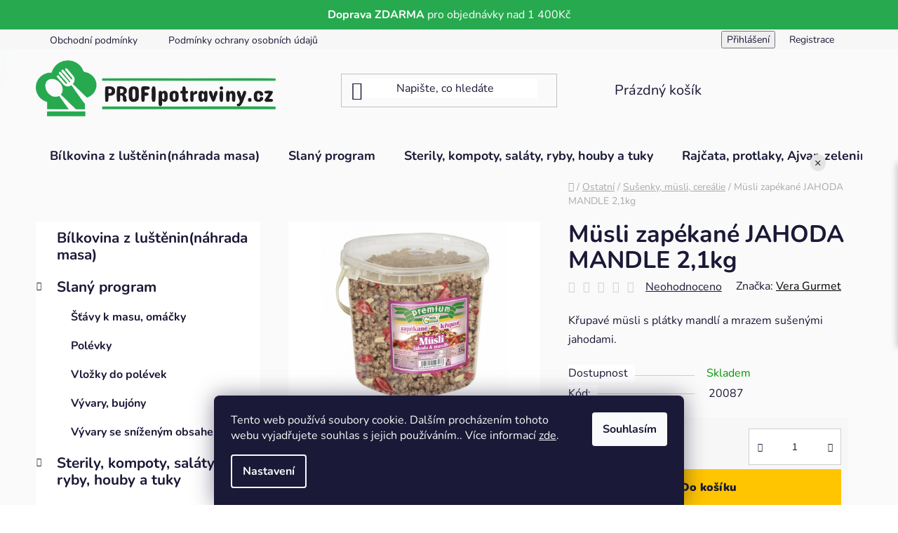

--- FILE ---
content_type: text/html; charset=utf-8
request_url: https://www.profipotraviny.cz/musli-zapekane-jahoda-mandle-2-1kg/
body_size: 30225
content:
<!doctype html><html lang="cs" dir="ltr" class="header-background-light external-fonts-loaded"><head><meta charset="utf-8" /><meta name="viewport" content="width=device-width,initial-scale=1" /><title>Müsli zapékané JAHODA MANDLE 2,1kg - PROFIpotraviny.cz</title><link rel="preconnect" href="https://cdn.myshoptet.com" /><link rel="dns-prefetch" href="https://cdn.myshoptet.com" /><link rel="preload" href="https://cdn.myshoptet.com/prj/dist/master/cms/libs/jquery/jquery-1.11.3.min.js" as="script" /><link href="https://cdn.myshoptet.com/prj/dist/master/cms/templates/frontend_templates/shared/css/font-face/nunito.css" rel="stylesheet"><link href="https://cdn.myshoptet.com/prj/dist/master/shop/dist/font-shoptet-13.css.3c47e30adfa2e9e2683b.css" rel="stylesheet"><script>
dataLayer = [];
dataLayer.push({'shoptet' : {
    "pageId": 891,
    "pageType": "productDetail",
    "currency": "CZK",
    "currencyInfo": {
        "decimalSeparator": ",",
        "exchangeRate": 1,
        "priceDecimalPlaces": 0,
        "symbol": "K\u010d",
        "symbolLeft": 0,
        "thousandSeparator": " "
    },
    "language": "cs",
    "projectId": 347940,
    "product": {
        "id": 2100,
        "guid": "fb69c1b2-6a6d-11ed-8dac-121fa48e15df",
        "hasVariants": false,
        "codes": [
            {
                "code": 20087
            }
        ],
        "code": "20087",
        "name": "M\u00fcsli zap\u00e9kan\u00e9 JAHODA MANDLE 2,1kg",
        "appendix": "",
        "weight": 2.1000000000000001,
        "manufacturer": "Vera Gurmet",
        "manufacturerGuid": "1EF53335E930660EBB0ADA0BA3DED3EE",
        "currentCategory": "Ostatn\u00ed | Su\u0161enky, m\u00fcsli, cere\u00e1lie",
        "currentCategoryGuid": "5b3e62c7-7fc3-11ea-90ab-b8ca3a6a5ac4",
        "defaultCategory": "Ostatn\u00ed | Su\u0161enky, m\u00fcsli, cere\u00e1lie",
        "defaultCategoryGuid": "5b3e62c7-7fc3-11ea-90ab-b8ca3a6a5ac4",
        "currency": "CZK",
        "priceWithVat": 546
    },
    "cartInfo": {
        "id": null,
        "freeShipping": false,
        "freeShippingFrom": 1400,
        "leftToFreeGift": {
            "formattedPrice": "0 K\u010d",
            "priceLeft": 0
        },
        "freeGift": false,
        "leftToFreeShipping": {
            "priceLeft": 1400,
            "dependOnRegion": 0,
            "formattedPrice": "1 400 K\u010d"
        },
        "discountCoupon": [],
        "getNoBillingShippingPrice": {
            "withoutVat": 0,
            "vat": 0,
            "withVat": 0
        },
        "cartItems": [],
        "taxMode": "ORDINARY"
    },
    "cart": [],
    "customer": {
        "priceRatio": 1,
        "priceListId": 1,
        "groupId": null,
        "registered": false,
        "mainAccount": false
    }
}});
dataLayer.push({'cookie_consent' : {
    "marketing": "denied",
    "analytics": "denied"
}});
document.addEventListener('DOMContentLoaded', function() {
    shoptet.consent.onAccept(function(agreements) {
        if (agreements.length == 0) {
            return;
        }
        dataLayer.push({
            'cookie_consent' : {
                'marketing' : (agreements.includes(shoptet.config.cookiesConsentOptPersonalisation)
                    ? 'granted' : 'denied'),
                'analytics': (agreements.includes(shoptet.config.cookiesConsentOptAnalytics)
                    ? 'granted' : 'denied')
            },
            'event': 'cookie_consent'
        });
    });
});
</script>

<!-- Google Tag Manager -->
<script>(function(w,d,s,l,i){w[l]=w[l]||[];w[l].push({'gtm.start':
new Date().getTime(),event:'gtm.js'});var f=d.getElementsByTagName(s)[0],
j=d.createElement(s),dl=l!='dataLayer'?'&l='+l:'';j.async=true;j.src=
'https://www.googletagmanager.com/gtm.js?id='+i+dl;f.parentNode.insertBefore(j,f);
})(window,document,'script','dataLayer','GTM-PHHJKZ3');</script>
<!-- End Google Tag Manager -->

<meta property="og:type" content="website"><meta property="og:site_name" content="profipotraviny.cz"><meta property="og:url" content="https://www.profipotraviny.cz/musli-zapekane-jahoda-mandle-2-1kg/"><meta property="og:title" content="Müsli zapékané JAHODA MANDLE 2,1kg - PROFIpotraviny.cz"><meta name="author" content="PROFIpotraviny.cz"><meta name="web_author" content="Shoptet.cz"><meta name="dcterms.rightsHolder" content="www.profipotraviny.cz"><meta name="robots" content="index,follow"><meta property="og:image" content="https://cdn.myshoptet.com/usr/www.profipotraviny.cz/user/shop/big/2100_20087-musli-jahoda-mandle.png?637cd773"><meta property="og:description" content="Müsli zapékané JAHODA MANDLE 2,1kg. Křupavé müsli s plátky mandlí a mrazem sušenými jahodami."><meta name="description" content="Müsli zapékané JAHODA MANDLE 2,1kg. Křupavé müsli s plátky mandlí a mrazem sušenými jahodami."><meta name="google-site-verification" content="sGHWtTgqlPqxkYkSCOdRkwb9wRSaY7FdgfzbfMdtaYg"><meta property="product:price:amount" content="546"><meta property="product:price:currency" content="CZK"><style>:root {--color-primary: #000000;--color-primary-h: 0;--color-primary-s: 0%;--color-primary-l: 0%;--color-primary-hover: #FFC500;--color-primary-hover-h: 46;--color-primary-hover-s: 100%;--color-primary-hover-l: 50%;--color-secondary: #FFC500;--color-secondary-h: 46;--color-secondary-s: 100%;--color-secondary-l: 50%;--color-secondary-hover: #FFC500;--color-secondary-hover-h: 46;--color-secondary-hover-s: 100%;--color-secondary-hover-l: 50%;--color-tertiary: #000000;--color-tertiary-h: 0;--color-tertiary-s: 0%;--color-tertiary-l: 0%;--color-tertiary-hover: #cfcfcf;--color-tertiary-hover-h: 0;--color-tertiary-hover-s: 0%;--color-tertiary-hover-l: 81%;--color-header-background: #ffffff;--template-font: "Nunito";--template-headings-font: "Nunito";--header-background-url: url("[data-uri]");--cookies-notice-background: #1A1937;--cookies-notice-color: #F8FAFB;--cookies-notice-button-hover: #f5f5f5;--cookies-notice-link-hover: #27263f;--templates-update-management-preview-mode-content: "Náhled aktualizací šablony je aktivní pro váš prohlížeč."}</style>
    
    <link href="https://cdn.myshoptet.com/prj/dist/master/shop/dist/main-13.less.96035efb4db1532b3cd7.css" rel="stylesheet" />
            <link href="https://cdn.myshoptet.com/prj/dist/master/shop/dist/mobile-header-v1-13.less.629f2f48911e67d0188c.css" rel="stylesheet" />
    
    <script>var shoptet = shoptet || {};</script>
    <script src="https://cdn.myshoptet.com/prj/dist/master/shop/dist/main-3g-header.js.05f199e7fd2450312de2.js"></script>
<!-- User include --><!-- project html code header -->
<head><script data-ad-client="ca-pub-9609873519435972" async src="https://pagead2.googlesyndication.com/pagead/js/adsbygoogle.js"></script></head>



<style>
#header .site-name a img {
    max-height: 80px;
}
  .prechod-sikmy {
      background-image: linear-gradient(to bottom right, #27a94f, #27a94f);
    color:#fff;
    text-align:center;
    padding:10px;
    }
    .custom-footer{background:#F8F8F8;}


#header{background-color: transparent;
border-color: transparent;}
.header-bottom{background-color: transparent;
border-color: transparent;}

#navigation{background-color: transparent;
border-color: transparent;}
.content-wrapper{background-color: transparent;}
</style>

<div class="prechod-sikmy">
<b>Doprava ZDARMA</b> pro objednávky nad 1 400Kč</div>
<div id="widget-container" class="ekomi-widget-container ekomi-widget-sf15489466f4080b4907a"  ></div>

<a href="https://www.ekomi.cz/review-profipotraviny.cz.html" target="_blank"><img alt="profipotraviny.cz Reviews with ekomi.cz" src="https://smart-widget-assets.ekomiapps.de/resources/ekomi_logo.png" style="display: none;"/></a>

<script type="text/javascript">
    function registerWidget (w, token) {
        w['_ekomiWidgetsServerUrl'] = 'https://widgets.ekomi.com';
        w['_customerId'] = 154894;
        
        if (w['_language'] == undefined) {
            w['_language'] = new Array();
        }
        w['_language'][token] = 'auto';        
        
        if(typeof(w['_ekomiWidgetTokens']) !== 'undefined'){
            w['_ekomiWidgetTokens'][w['_ekomiWidgetTokens'].length] = token;
        } else {
            w['_ekomiWidgetTokens'] = new Array(token);
        }
        if(typeof(ekomiWidgetJs) == 'undefined') {
            ekomiWidgetJs = true;
            var scr = document.createElement('script');scr.src = 'https://sw-assets.ekomiapps.de/static_resources/widget.js';
            var head = document.getElementsByTagName('head')[0];head.appendChild(scr);
            
        } else {if (typeof ekomiWidgetMain != 'undefined') {ekomiWidgetMain('ajax', token);}}
        return true;
    }
    (function (w) {
        var token = 'sf15489466f4080b4907a';
        var k = document.getElementsByClassName("ekomi-widget-" + token);
        for(var x=0;x<k.length;x++){ registerWidget(w,token); }
    })(window);
</script>

<!-- /User include --><link rel="shortcut icon" href="/favicon.ico" type="image/x-icon" /><link rel="canonical" href="https://www.profipotraviny.cz/musli-zapekane-jahoda-mandle-2-1kg/" />    <script>
        var _hwq = _hwq || [];
        _hwq.push(['setKey', '74EE1318E35BEA20323970DA648533EF']);
        _hwq.push(['setTopPos', '10']);
        _hwq.push(['showWidget', '22']);
        (function() {
            var ho = document.createElement('script');
            ho.src = 'https://cz.im9.cz/direct/i/gjs.php?n=wdgt&sak=74EE1318E35BEA20323970DA648533EF';
            var s = document.getElementsByTagName('script')[0]; s.parentNode.insertBefore(ho, s);
        })();
    </script>
<script>!function(){var t={9196:function(){!function(){var t=/\[object (Boolean|Number|String|Function|Array|Date|RegExp)\]/;function r(r){return null==r?String(r):(r=t.exec(Object.prototype.toString.call(Object(r))))?r[1].toLowerCase():"object"}function n(t,r){return Object.prototype.hasOwnProperty.call(Object(t),r)}function e(t){if(!t||"object"!=r(t)||t.nodeType||t==t.window)return!1;try{if(t.constructor&&!n(t,"constructor")&&!n(t.constructor.prototype,"isPrototypeOf"))return!1}catch(t){return!1}for(var e in t);return void 0===e||n(t,e)}function o(t,r,n){this.b=t,this.f=r||function(){},this.d=!1,this.a={},this.c=[],this.e=function(t){return{set:function(r,n){u(c(r,n),t.a)},get:function(r){return t.get(r)}}}(this),i(this,t,!n);var e=t.push,o=this;t.push=function(){var r=[].slice.call(arguments,0),n=e.apply(t,r);return i(o,r),n}}function i(t,n,o){for(t.c.push.apply(t.c,n);!1===t.d&&0<t.c.length;){if("array"==r(n=t.c.shift()))t:{var i=n,a=t.a;if("string"==r(i[0])){for(var f=i[0].split("."),s=f.pop(),p=(i=i.slice(1),0);p<f.length;p++){if(void 0===a[f[p]])break t;a=a[f[p]]}try{a[s].apply(a,i)}catch(t){}}}else if("function"==typeof n)try{n.call(t.e)}catch(t){}else{if(!e(n))continue;for(var l in n)u(c(l,n[l]),t.a)}o||(t.d=!0,t.f(t.a,n),t.d=!1)}}function c(t,r){for(var n={},e=n,o=t.split("."),i=0;i<o.length-1;i++)e=e[o[i]]={};return e[o[o.length-1]]=r,n}function u(t,o){for(var i in t)if(n(t,i)){var c=t[i];"array"==r(c)?("array"==r(o[i])||(o[i]=[]),u(c,o[i])):e(c)?(e(o[i])||(o[i]={}),u(c,o[i])):o[i]=c}}window.DataLayerHelper=o,o.prototype.get=function(t){var r=this.a;t=t.split(".");for(var n=0;n<t.length;n++){if(void 0===r[t[n]])return;r=r[t[n]]}return r},o.prototype.flatten=function(){this.b.splice(0,this.b.length),this.b[0]={},u(this.a,this.b[0])}}()}},r={};function n(e){var o=r[e];if(void 0!==o)return o.exports;var i=r[e]={exports:{}};return t[e](i,i.exports,n),i.exports}n.n=function(t){var r=t&&t.__esModule?function(){return t.default}:function(){return t};return n.d(r,{a:r}),r},n.d=function(t,r){for(var e in r)n.o(r,e)&&!n.o(t,e)&&Object.defineProperty(t,e,{enumerable:!0,get:r[e]})},n.o=function(t,r){return Object.prototype.hasOwnProperty.call(t,r)},function(){"use strict";n(9196)}()}();</script><style>/* custom background */@media (min-width: 992px) {body {background-position: top center;background-repeat: no-repeat;background-attachment: scroll;background-image: url('https://cdn.myshoptet.com/usr/www.profipotraviny.cz/user/frontend_backgrounds/bez_n__zvu-6.jpg');}}</style>    <!-- Global site tag (gtag.js) - Google Analytics -->
    <script async src="https://www.googletagmanager.com/gtag/js?id=G-V3T0N9SWEQ"></script>
    <script>
        
        window.dataLayer = window.dataLayer || [];
        function gtag(){dataLayer.push(arguments);}
        

                    console.debug('default consent data');

            gtag('consent', 'default', {"ad_storage":"denied","analytics_storage":"denied","ad_user_data":"denied","ad_personalization":"denied","wait_for_update":500});
            dataLayer.push({
                'event': 'default_consent'
            });
        
        gtag('js', new Date());

                gtag('config', 'UA-164691191-1', { 'groups': "UA" });
        
                gtag('config', 'G-V3T0N9SWEQ', {"groups":"GA4","send_page_view":false,"content_group":"productDetail","currency":"CZK","page_language":"cs"});
        
                gtag('config', 'AW-643623649');
        
        
        
        
        
                    gtag('event', 'page_view', {"send_to":"GA4","page_language":"cs","content_group":"productDetail","currency":"CZK"});
        
                gtag('set', 'currency', 'CZK');

        gtag('event', 'view_item', {
            "send_to": "UA",
            "items": [
                {
                    "id": "20087",
                    "name": "M\u00fcsli zap\u00e9kan\u00e9 JAHODA MANDLE 2,1kg",
                    "category": "Ostatn\u00ed \/ Su\u0161enky, m\u00fcsli, cere\u00e1lie",
                                        "brand": "Vera Gurmet",
                                                            "price": 488
                }
            ]
        });
        
        
        
        
        
                    gtag('event', 'view_item', {"send_to":"GA4","page_language":"cs","content_group":"productDetail","value":488,"currency":"CZK","items":[{"item_id":"20087","item_name":"M\u00fcsli zap\u00e9kan\u00e9 JAHODA MANDLE 2,1kg","item_brand":"Vera Gurmet","item_category":"Ostatn\u00ed","item_category2":"Su\u0161enky, m\u00fcsli, cere\u00e1lie","price":488,"quantity":1,"index":0}]});
        
        
        
        
        
        
        
        document.addEventListener('DOMContentLoaded', function() {
            if (typeof shoptet.tracking !== 'undefined') {
                for (var id in shoptet.tracking.bannersList) {
                    gtag('event', 'view_promotion', {
                        "send_to": "UA",
                        "promotions": [
                            {
                                "id": shoptet.tracking.bannersList[id].id,
                                "name": shoptet.tracking.bannersList[id].name,
                                "position": shoptet.tracking.bannersList[id].position
                            }
                        ]
                    });
                }
            }

            shoptet.consent.onAccept(function(agreements) {
                if (agreements.length !== 0) {
                    console.debug('gtag consent accept');
                    var gtagConsentPayload =  {
                        'ad_storage': agreements.includes(shoptet.config.cookiesConsentOptPersonalisation)
                            ? 'granted' : 'denied',
                        'analytics_storage': agreements.includes(shoptet.config.cookiesConsentOptAnalytics)
                            ? 'granted' : 'denied',
                                                                                                'ad_user_data': agreements.includes(shoptet.config.cookiesConsentOptPersonalisation)
                            ? 'granted' : 'denied',
                        'ad_personalization': agreements.includes(shoptet.config.cookiesConsentOptPersonalisation)
                            ? 'granted' : 'denied',
                        };
                    console.debug('update consent data', gtagConsentPayload);
                    gtag('consent', 'update', gtagConsentPayload);
                    dataLayer.push(
                        { 'event': 'update_consent' }
                    );
                }
            });
        });
    </script>
<script>
    (function(t, r, a, c, k, i, n, g) { t['ROIDataObject'] = k;
    t[k]=t[k]||function(){ (t[k].q=t[k].q||[]).push(arguments) },t[k].c=i;n=r.createElement(a),
    g=r.getElementsByTagName(a)[0];n.async=1;n.src=c;g.parentNode.insertBefore(n,g)
    })(window, document, 'script', '//www.heureka.cz/ocm/sdk.js?source=shoptet&version=2&page=product_detail', 'heureka', 'cz');

    heureka('set_user_consent', 0);
</script>
</head><body class="desktop id-891 in-susenky--musli--cerealie template-13 type-product type-detail multiple-columns-body columns-3 smart-labels-active ums_forms_redesign--off ums_a11y_category_page--on ums_discussion_rating_forms--off ums_flags_display_unification--on ums_a11y_login--on mobile-header-version-1"><noscript>
    <style>
        #header {
            padding-top: 0;
            position: relative !important;
            top: 0;
        }
        .header-navigation {
            position: relative !important;
        }
        .overall-wrapper {
            margin: 0 !important;
        }
        body:not(.ready) {
            visibility: visible !important;
        }
    </style>
    <div class="no-javascript">
        <div class="no-javascript__title">Musíte změnit nastavení vašeho prohlížeče</div>
        <div class="no-javascript__text">Podívejte se na: <a href="https://www.google.com/support/bin/answer.py?answer=23852">Jak povolit JavaScript ve vašem prohlížeči</a>.</div>
        <div class="no-javascript__text">Pokud používáte software na blokování reklam, může být nutné povolit JavaScript z této stránky.</div>
        <div class="no-javascript__text">Děkujeme.</div>
    </div>
</noscript>

        <div id="fb-root"></div>
        <script>
            window.fbAsyncInit = function() {
                FB.init({
//                    appId            : 'your-app-id',
                    autoLogAppEvents : true,
                    xfbml            : true,
                    version          : 'v19.0'
                });
            };
        </script>
        <script async defer crossorigin="anonymous" src="https://connect.facebook.net/cs_CZ/sdk.js"></script>
<!-- Google Tag Manager (noscript) -->
<noscript><iframe src="https://www.googletagmanager.com/ns.html?id=GTM-PHHJKZ3"
height="0" width="0" style="display:none;visibility:hidden"></iframe></noscript>
<!-- End Google Tag Manager (noscript) -->

    <div class="siteCookies siteCookies--bottom siteCookies--dark js-siteCookies" role="dialog" data-testid="cookiesPopup" data-nosnippet>
        <div class="siteCookies__form">
            <div class="siteCookies__content">
                <div class="siteCookies__text">
                    Tento web používá soubory cookie. Dalším procházením tohoto webu vyjadřujete souhlas s jejich používáním.. Více informací <a href="https://347940.myshoptet.com/podminky-ochrany-osobnich-udaju/" target="\">zde</a>.
                </div>
                <p class="siteCookies__links">
                    <button class="siteCookies__link js-cookies-settings" aria-label="Nastavení cookies" data-testid="cookiesSettings">Nastavení</button>
                </p>
            </div>
            <div class="siteCookies__buttonWrap">
                                <button class="siteCookies__button js-cookiesConsentSubmit" value="all" aria-label="Přijmout cookies" data-testid="buttonCookiesAccept">Souhlasím</button>
            </div>
        </div>
        <script>
            document.addEventListener("DOMContentLoaded", () => {
                const siteCookies = document.querySelector('.js-siteCookies');
                document.addEventListener("scroll", shoptet.common.throttle(() => {
                    const st = document.documentElement.scrollTop;
                    if (st > 1) {
                        siteCookies.classList.add('siteCookies--scrolled');
                    } else {
                        siteCookies.classList.remove('siteCookies--scrolled');
                    }
                }, 100));
            });
        </script>
    </div>
<a href="#content" class="skip-link sr-only">Přejít na obsah</a><div class="overall-wrapper"><div class="user-action"><div class="container">
    <div class="user-action-in">
                    <div id="login" class="user-action-login popup-widget login-widget" role="dialog" aria-labelledby="loginHeading">
        <div class="popup-widget-inner">
                            <h2 id="loginHeading">Přihlášení k vašemu účtu</h2><div id="customerLogin"><form action="/action/Customer/Login/" method="post" id="formLoginIncluded" class="csrf-enabled formLogin" data-testid="formLogin"><input type="hidden" name="referer" value="" /><div class="form-group"><div class="input-wrapper email js-validated-element-wrapper no-label"><input type="email" name="email" class="form-control" autofocus placeholder="E-mailová adresa (např. jan@novak.cz)" data-testid="inputEmail" autocomplete="email" required /></div></div><div class="form-group"><div class="input-wrapper password js-validated-element-wrapper no-label"><input type="password" name="password" class="form-control" placeholder="Heslo" data-testid="inputPassword" autocomplete="current-password" required /><span class="no-display">Nemůžete vyplnit toto pole</span><input type="text" name="surname" value="" class="no-display" /></div></div><div class="form-group"><div class="login-wrapper"><button type="submit" class="btn btn-secondary btn-text btn-login" data-testid="buttonSubmit">Přihlásit se</button><div class="password-helper"><a href="/registrace/" data-testid="signup" rel="nofollow">Nová registrace</a><a href="/klient/zapomenute-heslo/" rel="nofollow">Zapomenuté heslo</a></div></div></div><div class="social-login-buttons"><div class="social-login-buttons-divider"><span>nebo</span></div><div class="form-group"><a href="/action/Social/login/?provider=Seznam" class="login-btn seznam" rel="nofollow"><span class="login-seznam-icon"></span><strong>Přihlásit se přes Seznam</strong></a></div></div></form>
</div>                    </div>
    </div>

                <div id="cart-widget" class="user-action-cart popup-widget cart-widget loader-wrapper" data-testid="popupCartWidget" role="dialog" aria-hidden="true">
            <div class="popup-widget-inner cart-widget-inner place-cart-here">
                <div class="loader-overlay">
                    <div class="loader"></div>
                </div>
            </div>
        </div>
    </div>
</div>
</div><div class="top-navigation-bar" data-testid="topNavigationBar">

    <div class="container">

                            <div class="top-navigation-menu">
                <ul class="top-navigation-bar-menu">
                                            <li class="top-navigation-menu-item-39">
                            <a href="/obchodni-podminky/" title="Obchodní podmínky" target="blank">Obchodní podmínky</a>
                        </li>
                                            <li class="top-navigation-menu-item-691">
                            <a href="/podminky-ochrany-osobnich-udaju/" title="Podmínky ochrany osobních údajů " target="blank">Podmínky ochrany osobních údajů </a>
                        </li>
                                    </ul>
                <div class="top-navigation-menu-trigger">Více</div>
                <ul class="top-navigation-bar-menu-helper"></ul>
            </div>
        
        <div class="top-navigation-tools">
                        <button class="top-nav-button top-nav-button-login toggle-window" type="button" data-target="login" aria-haspopup="dialog" aria-controls="login" aria-expanded="false" data-testid="signin"><span>Přihlášení</span></button>
    <a href="/registrace/" class="top-nav-button top-nav-button-register" data-testid="headerSignup">Registrace</a>
        </div>

    </div>

</div>
<header id="header">
        <div class="header-top">
            <div class="container navigation-wrapper header-top-wrapper">
                <div class="site-name"><a href="/" data-testid="linkWebsiteLogo"><img src="https://cdn.myshoptet.com/usr/www.profipotraviny.cz/user/logos/logo1_cdr-2.png" alt="PROFIpotraviny.cz" fetchpriority="low" /></a></div>                <div class="search" itemscope itemtype="https://schema.org/WebSite">
                    <meta itemprop="headline" content="Sušenky, müsli, cereálie"/><meta itemprop="url" content="https://www.profipotraviny.cz"/><meta itemprop="text" content="Müsli zapékané JAHODA MANDLE 2,1kg. Křupavé müsli s plátky mandlí a mrazem sušenými jahodami."/>                    <form action="/action/ProductSearch/prepareString/" method="post"
    id="formSearchForm" class="search-form compact-form js-search-main"
    itemprop="potentialAction" itemscope itemtype="https://schema.org/SearchAction" data-testid="searchForm">
    <fieldset>
        <meta itemprop="target"
            content="https://www.profipotraviny.cz/vyhledavani/?string={string}"/>
        <input type="hidden" name="language" value="cs"/>
        
            
    <span class="search-input-icon" aria-hidden="true"></span>

<input
    type="search"
    name="string"
        class="query-input form-control search-input js-search-input"
    placeholder="Napište, co hledáte"
    autocomplete="off"
    required
    itemprop="query-input"
    aria-label="Vyhledávání"
    data-testid="searchInput"
>
            <button type="submit" class="btn btn-default search-button" data-testid="searchBtn">Hledat</button>
        
    </fieldset>
</form>
                </div>
                <div class="navigation-buttons">
                    <a href="#" class="toggle-window" data-target="search" data-testid="linkSearchIcon"><span class="sr-only">Hledat</span></a>
                        
    <a href="/kosik/" class="btn btn-icon toggle-window cart-count" data-target="cart" data-hover="true" data-redirect="true" data-testid="headerCart" rel="nofollow" aria-haspopup="dialog" aria-expanded="false" aria-controls="cart-widget">
        
                <span class="sr-only">Nákupní košík</span>
        
            <span class="cart-price visible-lg-inline-block" data-testid="headerCartPrice">
                                    Prázdný košík                            </span>
        
    
            </a>
                    <a href="#" class="toggle-window" data-target="navigation" data-testid="hamburgerMenu"></a>
                </div>
            </div>
        </div>
        <div class="header-bottom">
            <div class="container navigation-wrapper header-bottom-wrapper js-navigation-container">
                <nav id="navigation" aria-label="Hlavní menu" data-collapsible="true"><div class="navigation-in menu"><ul class="menu-level-1" role="menubar" data-testid="headerMenuItems"><li class="menu-item-964" role="none"><a href="/bilkovina-z-lustenin-nahrada-masa-2/" data-testid="headerMenuItem" role="menuitem" aria-expanded="false"><b>Bílkovina z luštěnin(náhrada masa)</b></a></li>
<li class="menu-item-810 ext" role="none"><a href="/slany-program/" data-testid="headerMenuItem" role="menuitem" aria-haspopup="true" aria-expanded="false"><b>Slaný program</b><span class="submenu-arrow"></span></a><ul class="menu-level-2" aria-label="Slaný program" tabindex="-1" role="menu"><li class="menu-item-711" role="none"><a href="/slany-program-stavy-omacky/" class="menu-image" data-testid="headerMenuItem" tabindex="-1" aria-hidden="true"><img src="data:image/svg+xml,%3Csvg%20width%3D%22140%22%20height%3D%22100%22%20xmlns%3D%22http%3A%2F%2Fwww.w3.org%2F2000%2Fsvg%22%3E%3C%2Fsvg%3E" alt="" aria-hidden="true" width="140" height="100"  data-src="https://cdn.myshoptet.com/prj/dist/master/cms/templates/frontend_templates/00/img/folder.svg" fetchpriority="low" /></a><div><a href="/slany-program-stavy-omacky/" data-testid="headerMenuItem" role="menuitem"><span>Šťávy k masu, omáčky</span></a>
                        </div></li><li class="menu-item-708" role="none"><a href="/slany-program-polevky/" class="menu-image" data-testid="headerMenuItem" tabindex="-1" aria-hidden="true"><img src="data:image/svg+xml,%3Csvg%20width%3D%22140%22%20height%3D%22100%22%20xmlns%3D%22http%3A%2F%2Fwww.w3.org%2F2000%2Fsvg%22%3E%3C%2Fsvg%3E" alt="" aria-hidden="true" width="140" height="100"  data-src="https://cdn.myshoptet.com/prj/dist/master/cms/templates/frontend_templates/00/img/folder.svg" fetchpriority="low" /></a><div><a href="/slany-program-polevky/" data-testid="headerMenuItem" role="menuitem"><span>Polévky</span></a>
                        </div></li><li class="menu-item-705" role="none"><a href="/slany-program-vlozky-do-polevek/" class="menu-image" data-testid="headerMenuItem" tabindex="-1" aria-hidden="true"><img src="data:image/svg+xml,%3Csvg%20width%3D%22140%22%20height%3D%22100%22%20xmlns%3D%22http%3A%2F%2Fwww.w3.org%2F2000%2Fsvg%22%3E%3C%2Fsvg%3E" alt="" aria-hidden="true" width="140" height="100"  data-src="https://cdn.myshoptet.com/prj/dist/master/cms/templates/frontend_templates/00/img/folder.svg" fetchpriority="low" /></a><div><a href="/slany-program-vlozky-do-polevek/" data-testid="headerMenuItem" role="menuitem"><span>Vložky do polévek</span></a>
                        </div></li><li class="menu-item-702" role="none"><a href="/slany-program-vyvary--bujony/" class="menu-image" data-testid="headerMenuItem" tabindex="-1" aria-hidden="true"><img src="data:image/svg+xml,%3Csvg%20width%3D%22140%22%20height%3D%22100%22%20xmlns%3D%22http%3A%2F%2Fwww.w3.org%2F2000%2Fsvg%22%3E%3C%2Fsvg%3E" alt="" aria-hidden="true" width="140" height="100"  data-src="https://cdn.myshoptet.com/prj/dist/master/cms/templates/frontend_templates/00/img/folder.svg" fetchpriority="low" /></a><div><a href="/slany-program-vyvary--bujony/" data-testid="headerMenuItem" role="menuitem"><span>Vývary, bujóny</span></a>
                        </div></li><li class="menu-item-840" role="none"><a href="/vyvary-se-snizenym-obsahem-soli/" class="menu-image" data-testid="headerMenuItem" tabindex="-1" aria-hidden="true"><img src="data:image/svg+xml,%3Csvg%20width%3D%22140%22%20height%3D%22100%22%20xmlns%3D%22http%3A%2F%2Fwww.w3.org%2F2000%2Fsvg%22%3E%3C%2Fsvg%3E" alt="" aria-hidden="true" width="140" height="100"  data-src="https://cdn.myshoptet.com/prj/dist/master/cms/templates/frontend_templates/00/img/folder.svg" fetchpriority="low" /></a><div><a href="/vyvary-se-snizenym-obsahem-soli/" data-testid="headerMenuItem" role="menuitem"><span>Vývary se sníženým obsahem soli</span></a>
                        </div></li></ul></li>
<li class="menu-item-762 ext" role="none"><a href="/ostatni-sterily-a-tuky-salaty-ryby-houby/" data-testid="headerMenuItem" role="menuitem" aria-haspopup="true" aria-expanded="false"><b>Sterily, kompoty, saláty, ryby, houby a tuky</b><span class="submenu-arrow"></span></a><ul class="menu-level-2" aria-label="Sterily, kompoty, saláty, ryby, houby a tuky" tabindex="-1" role="menu"><li class="menu-item-885" role="none"><a href="/tuky-a-oleje/" class="menu-image" data-testid="headerMenuItem" tabindex="-1" aria-hidden="true"><img src="data:image/svg+xml,%3Csvg%20width%3D%22140%22%20height%3D%22100%22%20xmlns%3D%22http%3A%2F%2Fwww.w3.org%2F2000%2Fsvg%22%3E%3C%2Fsvg%3E" alt="" aria-hidden="true" width="140" height="100"  data-src="https://cdn.myshoptet.com/prj/dist/master/cms/templates/frontend_templates/00/img/folder.svg" fetchpriority="low" /></a><div><a href="/tuky-a-oleje/" data-testid="headerMenuItem" role="menuitem"><span>Tuky a oleje</span></a>
                        </div></li><li class="menu-item-897" role="none"><a href="/ovocne-kompoty/" class="menu-image" data-testid="headerMenuItem" tabindex="-1" aria-hidden="true"><img src="data:image/svg+xml,%3Csvg%20width%3D%22140%22%20height%3D%22100%22%20xmlns%3D%22http%3A%2F%2Fwww.w3.org%2F2000%2Fsvg%22%3E%3C%2Fsvg%3E" alt="" aria-hidden="true" width="140" height="100"  data-src="https://cdn.myshoptet.com/prj/dist/master/cms/templates/frontend_templates/00/img/folder.svg" fetchpriority="low" /></a><div><a href="/ovocne-kompoty/" data-testid="headerMenuItem" role="menuitem"><span>Ovocné kompoty</span></a>
                        </div></li><li class="menu-item-900" role="none"><a href="/sterily/" class="menu-image" data-testid="headerMenuItem" tabindex="-1" aria-hidden="true"><img src="data:image/svg+xml,%3Csvg%20width%3D%22140%22%20height%3D%22100%22%20xmlns%3D%22http%3A%2F%2Fwww.w3.org%2F2000%2Fsvg%22%3E%3C%2Fsvg%3E" alt="" aria-hidden="true" width="140" height="100"  data-src="https://cdn.myshoptet.com/prj/dist/master/cms/templates/frontend_templates/00/img/folder.svg" fetchpriority="low" /></a><div><a href="/sterily/" data-testid="headerMenuItem" role="menuitem"><span>Sterily</span></a>
                        </div></li><li class="menu-item-903" role="none"><a href="/ryby/" class="menu-image" data-testid="headerMenuItem" tabindex="-1" aria-hidden="true"><img src="data:image/svg+xml,%3Csvg%20width%3D%22140%22%20height%3D%22100%22%20xmlns%3D%22http%3A%2F%2Fwww.w3.org%2F2000%2Fsvg%22%3E%3C%2Fsvg%3E" alt="" aria-hidden="true" width="140" height="100"  data-src="https://cdn.myshoptet.com/prj/dist/master/cms/templates/frontend_templates/00/img/folder.svg" fetchpriority="low" /></a><div><a href="/ryby/" data-testid="headerMenuItem" role="menuitem"><span>Ryby</span></a>
                        </div></li><li class="menu-item-906" role="none"><a href="/sterilovane-houby/" class="menu-image" data-testid="headerMenuItem" tabindex="-1" aria-hidden="true"><img src="data:image/svg+xml,%3Csvg%20width%3D%22140%22%20height%3D%22100%22%20xmlns%3D%22http%3A%2F%2Fwww.w3.org%2F2000%2Fsvg%22%3E%3C%2Fsvg%3E" alt="" aria-hidden="true" width="140" height="100"  data-src="https://cdn.myshoptet.com/prj/dist/master/cms/templates/frontend_templates/00/img/folder.svg" fetchpriority="low" /></a><div><a href="/sterilovane-houby/" data-testid="headerMenuItem" role="menuitem"><span>Houby sterilované</span></a>
                        </div></li><li class="menu-item-909" role="none"><a href="/zeleninove-salaty/" class="menu-image" data-testid="headerMenuItem" tabindex="-1" aria-hidden="true"><img src="data:image/svg+xml,%3Csvg%20width%3D%22140%22%20height%3D%22100%22%20xmlns%3D%22http%3A%2F%2Fwww.w3.org%2F2000%2Fsvg%22%3E%3C%2Fsvg%3E" alt="" aria-hidden="true" width="140" height="100"  data-src="https://cdn.myshoptet.com/prj/dist/master/cms/templates/frontend_templates/00/img/folder.svg" fetchpriority="low" /></a><div><a href="/zeleninove-salaty/" data-testid="headerMenuItem" role="menuitem"><span>Zeleninové saláty</span></a>
                        </div></li></ul></li>
<li class="menu-item-714" role="none"><a href="/rajcata--protlaky--ajvar-zeleninova-pyre/" data-testid="headerMenuItem" role="menuitem" aria-expanded="false"><b>Rajčata, protlaky, Ajvar, zeleninová pyré</b></a></li>
<li class="menu-item-732" role="none"><a href="/ostatni-jisky/" data-testid="headerMenuItem" role="menuitem" aria-expanded="false"><b>Jíšky</b></a></li>
<li class="menu-item-813 ext" role="none"><a href="/koreni/" data-testid="headerMenuItem" role="menuitem" aria-haspopup="true" aria-expanded="false"><b>Koření</b><span class="submenu-arrow"></span></a><ul class="menu-level-2" aria-label="Koření" tabindex="-1" role="menu"><li class="menu-item-958" role="none"><a href="/natur-koreni/" class="menu-image" data-testid="headerMenuItem" tabindex="-1" aria-hidden="true"><img src="data:image/svg+xml,%3Csvg%20width%3D%22140%22%20height%3D%22100%22%20xmlns%3D%22http%3A%2F%2Fwww.w3.org%2F2000%2Fsvg%22%3E%3C%2Fsvg%3E" alt="" aria-hidden="true" width="140" height="100"  data-src="https://cdn.myshoptet.com/prj/dist/master/cms/templates/frontend_templates/00/img/folder.svg" fetchpriority="low" /></a><div><a href="/natur-koreni/" data-testid="headerMenuItem" role="menuitem"><span>NATUR koření</span></a>
                        </div></li><li class="menu-item-726" role="none"><a href="/koreni-tekuta/" class="menu-image" data-testid="headerMenuItem" tabindex="-1" aria-hidden="true"><img src="data:image/svg+xml,%3Csvg%20width%3D%22140%22%20height%3D%22100%22%20xmlns%3D%22http%3A%2F%2Fwww.w3.org%2F2000%2Fsvg%22%3E%3C%2Fsvg%3E" alt="" aria-hidden="true" width="140" height="100"  data-src="https://cdn.myshoptet.com/prj/dist/master/cms/templates/frontend_templates/00/img/folder.svg" fetchpriority="low" /></a><div><a href="/koreni-tekuta/" data-testid="headerMenuItem" role="menuitem"><span>Tekuté koření</span></a>
                        </div></li><li class="menu-item-729" role="none"><a href="/koreni-kuchynske-koreni/" class="menu-image" data-testid="headerMenuItem" tabindex="-1" aria-hidden="true"><img src="data:image/svg+xml,%3Csvg%20width%3D%22140%22%20height%3D%22100%22%20xmlns%3D%22http%3A%2F%2Fwww.w3.org%2F2000%2Fsvg%22%3E%3C%2Fsvg%3E" alt="" aria-hidden="true" width="140" height="100"  data-src="https://cdn.myshoptet.com/prj/dist/master/cms/templates/frontend_templates/00/img/folder.svg" fetchpriority="low" /></a><div><a href="/koreni-kuchynske-koreni/" data-testid="headerMenuItem" role="menuitem"><span>Kuchyňské koření</span></a>
                        </div></li><li class="menu-item-735" role="none"><a href="/koreni-smesi/" class="menu-image" data-testid="headerMenuItem" tabindex="-1" aria-hidden="true"><img src="data:image/svg+xml,%3Csvg%20width%3D%22140%22%20height%3D%22100%22%20xmlns%3D%22http%3A%2F%2Fwww.w3.org%2F2000%2Fsvg%22%3E%3C%2Fsvg%3E" alt="" aria-hidden="true" width="140" height="100"  data-src="https://cdn.myshoptet.com/prj/dist/master/cms/templates/frontend_templates/00/img/folder.svg" fetchpriority="low" /></a><div><a href="/koreni-smesi/" data-testid="headerMenuItem" role="menuitem"><span>Koření - směsi</span></a>
                        </div></li><li class="menu-item-738" role="none"><a href="/koreni-jednodruhova/" class="menu-image" data-testid="headerMenuItem" tabindex="-1" aria-hidden="true"><img src="data:image/svg+xml,%3Csvg%20width%3D%22140%22%20height%3D%22100%22%20xmlns%3D%22http%3A%2F%2Fwww.w3.org%2F2000%2Fsvg%22%3E%3C%2Fsvg%3E" alt="" aria-hidden="true" width="140" height="100"  data-src="https://cdn.myshoptet.com/prj/dist/master/cms/templates/frontend_templates/00/img/folder.svg" fetchpriority="low" /></a><div><a href="/koreni-jednodruhova/" data-testid="headerMenuItem" role="menuitem"><span>Koření jednodruhová</span></a>
                        </div></li><li class="menu-item-741" role="none"><a href="/koreni-cesnekova-pasta-zeleninova/" class="menu-image" data-testid="headerMenuItem" tabindex="-1" aria-hidden="true"><img src="data:image/svg+xml,%3Csvg%20width%3D%22140%22%20height%3D%22100%22%20xmlns%3D%22http%3A%2F%2Fwww.w3.org%2F2000%2Fsvg%22%3E%3C%2Fsvg%3E" alt="" aria-hidden="true" width="140" height="100"  data-src="https://cdn.myshoptet.com/prj/dist/master/cms/templates/frontend_templates/00/img/folder.svg" fetchpriority="low" /></a><div><a href="/koreni-cesnekova-pasta-zeleninova/" data-testid="headerMenuItem" role="menuitem"><span>Koření - zeleninová</span></a>
                        </div></li><li class="menu-item-798" role="none"><a href="/koreni-kompletni-smesi-do-masa/" class="menu-image" data-testid="headerMenuItem" tabindex="-1" aria-hidden="true"><img src="data:image/svg+xml,%3Csvg%20width%3D%22140%22%20height%3D%22100%22%20xmlns%3D%22http%3A%2F%2Fwww.w3.org%2F2000%2Fsvg%22%3E%3C%2Fsvg%3E" alt="" aria-hidden="true" width="140" height="100"  data-src="https://cdn.myshoptet.com/prj/dist/master/cms/templates/frontend_templates/00/img/folder.svg" fetchpriority="low" /></a><div><a href="/koreni-kompletni-smesi-do-masa/" data-testid="headerMenuItem" role="menuitem"><span>Kompletní směsi do masa</span></a>
                        </div></li><li class="menu-item-849" role="none"><a href="/koreni-houbova/" class="menu-image" data-testid="headerMenuItem" tabindex="-1" aria-hidden="true"><img src="data:image/svg+xml,%3Csvg%20width%3D%22140%22%20height%3D%22100%22%20xmlns%3D%22http%3A%2F%2Fwww.w3.org%2F2000%2Fsvg%22%3E%3C%2Fsvg%3E" alt="" aria-hidden="true" width="140" height="100"  data-src="https://cdn.myshoptet.com/prj/dist/master/cms/templates/frontend_templates/00/img/folder.svg" fetchpriority="low" /></a><div><a href="/koreni-houbova/" data-testid="headerMenuItem" role="menuitem"><span>Koření - houbová</span></a>
                        </div></li><li class="menu-item-852" role="none"><a href="/koreni-dozy-230--500ml/" class="menu-image" data-testid="headerMenuItem" tabindex="-1" aria-hidden="true"><img src="data:image/svg+xml,%3Csvg%20width%3D%22140%22%20height%3D%22100%22%20xmlns%3D%22http%3A%2F%2Fwww.w3.org%2F2000%2Fsvg%22%3E%3C%2Fsvg%3E" alt="" aria-hidden="true" width="140" height="100"  data-src="https://cdn.myshoptet.com/prj/dist/master/cms/templates/frontend_templates/00/img/folder.svg" fetchpriority="low" /></a><div><a href="/koreni-dozy-230--500ml/" data-testid="headerMenuItem" role="menuitem"><span>Koření dózy 230, 500ml</span></a>
                        </div></li><li class="menu-item-855" role="none"><a href="/koreni-dozy-1000ml/" class="menu-image" data-testid="headerMenuItem" tabindex="-1" aria-hidden="true"><img src="data:image/svg+xml,%3Csvg%20width%3D%22140%22%20height%3D%22100%22%20xmlns%3D%22http%3A%2F%2Fwww.w3.org%2F2000%2Fsvg%22%3E%3C%2Fsvg%3E" alt="" aria-hidden="true" width="140" height="100"  data-src="https://cdn.myshoptet.com/prj/dist/master/cms/templates/frontend_templates/00/img/folder.svg" fetchpriority="low" /></a><div><a href="/koreni-dozy-1000ml/" data-testid="headerMenuItem" role="menuitem"><span>Koření dózy 1000ml</span></a>
                        </div></li><li class="menu-item-927" role="none"><a href="/pytlicky-koreni-50-200g/" class="menu-image" data-testid="headerMenuItem" tabindex="-1" aria-hidden="true"><img src="data:image/svg+xml,%3Csvg%20width%3D%22140%22%20height%3D%22100%22%20xmlns%3D%22http%3A%2F%2Fwww.w3.org%2F2000%2Fsvg%22%3E%3C%2Fsvg%3E" alt="" aria-hidden="true" width="140" height="100"  data-src="https://cdn.myshoptet.com/prj/dist/master/cms/templates/frontend_templates/00/img/folder.svg" fetchpriority="low" /></a><div><a href="/pytlicky-koreni-50-200g/" data-testid="headerMenuItem" role="menuitem"><span>Pytlíčky koření 50-200g</span></a>
                        </div></li></ul></li>
<li class="menu-item-816 ext" role="none"><a href="/testoviny/" data-testid="headerMenuItem" role="menuitem" aria-haspopup="true" aria-expanded="false"><b>Těstoviny</b><span class="submenu-arrow"></span></a><ul class="menu-level-2" aria-label="Těstoviny" tabindex="-1" role="menu"><li class="menu-item-723" role="none"><a href="/testoviny-do-polevky/" class="menu-image" data-testid="headerMenuItem" tabindex="-1" aria-hidden="true"><img src="data:image/svg+xml,%3Csvg%20width%3D%22140%22%20height%3D%22100%22%20xmlns%3D%22http%3A%2F%2Fwww.w3.org%2F2000%2Fsvg%22%3E%3C%2Fsvg%3E" alt="" aria-hidden="true" width="140" height="100"  data-src="https://cdn.myshoptet.com/prj/dist/master/cms/templates/frontend_templates/00/img/folder.svg" fetchpriority="low" /></a><div><a href="/testoviny-do-polevky/" data-testid="headerMenuItem" role="menuitem"><span>Těstoviny do polévky</span></a>
                        </div></li><li class="menu-item-720" role="none"><a href="/testoviny-prilohove-zakladni/" class="menu-image" data-testid="headerMenuItem" tabindex="-1" aria-hidden="true"><img src="data:image/svg+xml,%3Csvg%20width%3D%22140%22%20height%3D%22100%22%20xmlns%3D%22http%3A%2F%2Fwww.w3.org%2F2000%2Fsvg%22%3E%3C%2Fsvg%3E" alt="" aria-hidden="true" width="140" height="100"  data-src="https://cdn.myshoptet.com/prj/dist/master/cms/templates/frontend_templates/00/img/folder.svg" fetchpriority="low" /></a><div><a href="/testoviny-prilohove-zakladni/" data-testid="headerMenuItem" role="menuitem"><span>Těstoviny přílohové - základní</span></a>
                        </div></li><li class="menu-item-861" role="none"><a href="/testoviny-specialni/" class="menu-image" data-testid="headerMenuItem" tabindex="-1" aria-hidden="true"><img src="data:image/svg+xml,%3Csvg%20width%3D%22140%22%20height%3D%22100%22%20xmlns%3D%22http%3A%2F%2Fwww.w3.org%2F2000%2Fsvg%22%3E%3C%2Fsvg%3E" alt="" aria-hidden="true" width="140" height="100"  data-src="https://cdn.myshoptet.com/prj/dist/master/cms/templates/frontend_templates/00/img/folder.svg" fetchpriority="low" /></a><div><a href="/testoviny-specialni/" data-testid="headerMenuItem" role="menuitem"><span>Těstoviny - speciální</span></a>
                        </div></li></ul></li>
<li class="menu-item-819 ext" role="none"><a href="/prilohy/" data-testid="headerMenuItem" role="menuitem" aria-haspopup="true" aria-expanded="false"><b>Přílohy</b><span class="submenu-arrow"></span></a><ul class="menu-level-2" aria-label="Přílohy" tabindex="-1" role="menu"><li class="menu-item-834" role="none"><a href="/bramborova-testa--kynute-knedliky-a-dalsi-testa/" class="menu-image" data-testid="headerMenuItem" tabindex="-1" aria-hidden="true"><img src="data:image/svg+xml,%3Csvg%20width%3D%22140%22%20height%3D%22100%22%20xmlns%3D%22http%3A%2F%2Fwww.w3.org%2F2000%2Fsvg%22%3E%3C%2Fsvg%3E" alt="" aria-hidden="true" width="140" height="100"  data-src="https://cdn.myshoptet.com/prj/dist/master/cms/templates/frontend_templates/00/img/folder.svg" fetchpriority="low" /></a><div><a href="/bramborova-testa--kynute-knedliky-a-dalsi-testa/" data-testid="headerMenuItem" role="menuitem"><span>Bramborová těsta, kynuté knedlíky a další těsta</span></a>
                        </div></li><li class="menu-item-717" role="none"><a href="/prilohy-sladka-testa-a-kase/" class="menu-image" data-testid="headerMenuItem" tabindex="-1" aria-hidden="true"><img src="data:image/svg+xml,%3Csvg%20width%3D%22140%22%20height%3D%22100%22%20xmlns%3D%22http%3A%2F%2Fwww.w3.org%2F2000%2Fsvg%22%3E%3C%2Fsvg%3E" alt="" aria-hidden="true" width="140" height="100"  data-src="https://cdn.myshoptet.com/prj/dist/master/cms/templates/frontend_templates/00/img/folder.svg" fetchpriority="low" /></a><div><a href="/prilohy-sladka-testa-a-kase/" data-testid="headerMenuItem" role="menuitem"><span>Sladká těsta a kaše</span></a>
                        </div></li><li class="menu-item-864" role="none"><a href="/ryze/" class="menu-image" data-testid="headerMenuItem" tabindex="-1" aria-hidden="true"><img src="data:image/svg+xml,%3Csvg%20width%3D%22140%22%20height%3D%22100%22%20xmlns%3D%22http%3A%2F%2Fwww.w3.org%2F2000%2Fsvg%22%3E%3C%2Fsvg%3E" alt="" aria-hidden="true" width="140" height="100"  data-src="https://cdn.myshoptet.com/prj/dist/master/cms/templates/frontend_templates/00/img/folder.svg" fetchpriority="low" /></a><div><a href="/ryze/" data-testid="headerMenuItem" role="menuitem"><span>Rýže</span></a>
                        </div></li><li class="menu-item-867" role="none"><a href="/lusteniny-obiloviny/" class="menu-image" data-testid="headerMenuItem" tabindex="-1" aria-hidden="true"><img src="data:image/svg+xml,%3Csvg%20width%3D%22140%22%20height%3D%22100%22%20xmlns%3D%22http%3A%2F%2Fwww.w3.org%2F2000%2Fsvg%22%3E%3C%2Fsvg%3E" alt="" aria-hidden="true" width="140" height="100"  data-src="https://cdn.myshoptet.com/prj/dist/master/cms/templates/frontend_templates/00/img/folder.svg" fetchpriority="low" /></a><div><a href="/lusteniny-obiloviny/" data-testid="headerMenuItem" role="menuitem"><span>Luštěniny a obiloviny</span></a>
                        </div></li></ul></li>
<li class="menu-item-825 ext" role="none"><a href="/napoje/" data-testid="headerMenuItem" role="menuitem" aria-haspopup="true" aria-expanded="false"><b>Nápoje</b><span class="submenu-arrow"></span></a><ul class="menu-level-2" aria-label="Nápoje" tabindex="-1" role="menu"><li class="menu-item-759" role="none"><a href="/napoje-kavove-smesi/" class="menu-image" data-testid="headerMenuItem" tabindex="-1" aria-hidden="true"><img src="data:image/svg+xml,%3Csvg%20width%3D%22140%22%20height%3D%22100%22%20xmlns%3D%22http%3A%2F%2Fwww.w3.org%2F2000%2Fsvg%22%3E%3C%2Fsvg%3E" alt="" aria-hidden="true" width="140" height="100"  data-src="https://cdn.myshoptet.com/prj/dist/master/cms/templates/frontend_templates/00/img/folder.svg" fetchpriority="low" /></a><div><a href="/napoje-kavove-smesi/" data-testid="headerMenuItem" role="menuitem"><span>Kávové směsi</span></a>
                        </div></li><li class="menu-item-753" role="none"><a href="/napoje-instantni-do-vody/" class="menu-image" data-testid="headerMenuItem" tabindex="-1" aria-hidden="true"><img src="data:image/svg+xml,%3Csvg%20width%3D%22140%22%20height%3D%22100%22%20xmlns%3D%22http%3A%2F%2Fwww.w3.org%2F2000%2Fsvg%22%3E%3C%2Fsvg%3E" alt="" aria-hidden="true" width="140" height="100"  data-src="https://cdn.myshoptet.com/prj/dist/master/cms/templates/frontend_templates/00/img/folder.svg" fetchpriority="low" /></a><div><a href="/napoje-instantni-do-vody/" data-testid="headerMenuItem" role="menuitem"><span>Instantní nápoje do vody</span></a>
                        </div></li><li class="menu-item-750" role="none"><a href="/napoje-instantni-do-mleka/" class="menu-image" data-testid="headerMenuItem" tabindex="-1" aria-hidden="true"><img src="data:image/svg+xml,%3Csvg%20width%3D%22140%22%20height%3D%22100%22%20xmlns%3D%22http%3A%2F%2Fwww.w3.org%2F2000%2Fsvg%22%3E%3C%2Fsvg%3E" alt="" aria-hidden="true" width="140" height="100"  data-src="https://cdn.myshoptet.com/prj/dist/master/cms/templates/frontend_templates/00/img/folder.svg" fetchpriority="low" /></a><div><a href="/napoje-instantni-do-mleka/" data-testid="headerMenuItem" role="menuitem"><span>Instantní nápoje do mléka</span></a>
                        </div></li><li class="menu-item-744" role="none"><a href="/napoje-caje-gastro/" class="menu-image" data-testid="headerMenuItem" tabindex="-1" aria-hidden="true"><img src="data:image/svg+xml,%3Csvg%20width%3D%22140%22%20height%3D%22100%22%20xmlns%3D%22http%3A%2F%2Fwww.w3.org%2F2000%2Fsvg%22%3E%3C%2Fsvg%3E" alt="" aria-hidden="true" width="140" height="100"  data-src="https://cdn.myshoptet.com/prj/dist/master/cms/templates/frontend_templates/00/img/folder.svg" fetchpriority="low" /></a><div><a href="/napoje-caje-gastro/" data-testid="headerMenuItem" role="menuitem"><span>Gastro čaje</span></a>
                        </div></li><li class="menu-item-747 has-third-level" role="none"><a href="/napojove-koncentraty/" class="menu-image" data-testid="headerMenuItem" tabindex="-1" aria-hidden="true"><img src="data:image/svg+xml,%3Csvg%20width%3D%22140%22%20height%3D%22100%22%20xmlns%3D%22http%3A%2F%2Fwww.w3.org%2F2000%2Fsvg%22%3E%3C%2Fsvg%3E" alt="" aria-hidden="true" width="140" height="100"  data-src="https://cdn.myshoptet.com/prj/dist/master/cms/templates/frontend_templates/00/img/folder.svg" fetchpriority="low" /></a><div><a href="/napojove-koncentraty/" data-testid="headerMenuItem" role="menuitem"><span>Nápojové koncentráty</span></a>
                                                    <ul class="menu-level-3" role="menu">
                                                                    <li class="menu-item-954" role="none">
                                        <a href="/koncentraty-premium-100/" data-testid="headerMenuItem" role="menuitem">
                                            Koncentráty PRÉMIUM 100%</a>,                                    </li>
                                                                    <li class="menu-item-936" role="none">
                                        <a href="/koncentraty-imuregen/" data-testid="headerMenuItem" role="menuitem">
                                            Koncentráty IMUREGEN</a>,                                    </li>
                                                                    <li class="menu-item-876" role="none">
                                        <a href="/koncentraty-premium-50/" data-testid="headerMenuItem" role="menuitem">
                                            Koncentráty PREMIUM 50%</a>,                                    </li>
                                                                    <li class="menu-item-879" role="none">
                                        <a href="/koncentraty-1-19/" data-testid="headerMenuItem" role="menuitem">
                                            Koncentráty 1:19</a>,                                    </li>
                                                                    <li class="menu-item-882" role="none">
                                        <a href="/koncentraty-light/" data-testid="headerMenuItem" role="menuitem">
                                            Koncentráty LIGHT</a>,                                    </li>
                                                                    <li class="menu-item-951" role="none">
                                        <a href="/koncentraty-citron-premium-1-14/" data-testid="headerMenuItem" role="menuitem">
                                            Koncentráty CITRON PRÉMIUM 50%</a>                                    </li>
                                                            </ul>
                        </div></li></ul></li>
<li class="menu-item-828 ext" role="none"><a href="/sladky-program/" data-testid="headerMenuItem" role="menuitem" aria-haspopup="true" aria-expanded="false"><b>Sladký program</b><span class="submenu-arrow"></span></a><ul class="menu-level-2" aria-label="Sladký program" tabindex="-1" role="menu"><li class="menu-item-789" role="none"><a href="/sladky-program-dzemy-a-povidla-ovoscne-gely/" class="menu-image" data-testid="headerMenuItem" tabindex="-1" aria-hidden="true"><img src="data:image/svg+xml,%3Csvg%20width%3D%22140%22%20height%3D%22100%22%20xmlns%3D%22http%3A%2F%2Fwww.w3.org%2F2000%2Fsvg%22%3E%3C%2Fsvg%3E" alt="" aria-hidden="true" width="140" height="100"  data-src="https://cdn.myshoptet.com/prj/dist/master/cms/templates/frontend_templates/00/img/folder.svg" fetchpriority="low" /></a><div><a href="/sladky-program-dzemy-a-povidla-ovoscne-gely/" data-testid="headerMenuItem" role="menuitem"><span>Džemy, povidla a ovocné gely</span></a>
                        </div></li><li class="menu-item-801" role="none"><a href="/sladky-program-ovocna-pyre/" class="menu-image" data-testid="headerMenuItem" tabindex="-1" aria-hidden="true"><img src="data:image/svg+xml,%3Csvg%20width%3D%22140%22%20height%3D%22100%22%20xmlns%3D%22http%3A%2F%2Fwww.w3.org%2F2000%2Fsvg%22%3E%3C%2Fsvg%3E" alt="" aria-hidden="true" width="140" height="100"  data-src="https://cdn.myshoptet.com/prj/dist/master/cms/templates/frontend_templates/00/img/folder.svg" fetchpriority="low" /></a><div><a href="/sladky-program-ovocna-pyre/" data-testid="headerMenuItem" role="menuitem"><span>Ovocná pyré</span></a>
                        </div></li><li class="menu-item-807" role="none"><a href="/sladky-program-varene-naplne--jablka/" class="menu-image" data-testid="headerMenuItem" tabindex="-1" aria-hidden="true"><img src="data:image/svg+xml,%3Csvg%20width%3D%22140%22%20height%3D%22100%22%20xmlns%3D%22http%3A%2F%2Fwww.w3.org%2F2000%2Fsvg%22%3E%3C%2Fsvg%3E" alt="" aria-hidden="true" width="140" height="100"  data-src="https://cdn.myshoptet.com/prj/dist/master/cms/templates/frontend_templates/00/img/folder.svg" fetchpriority="low" /></a><div><a href="/sladky-program-varene-naplne--jablka/" data-testid="headerMenuItem" role="menuitem"><span>Vařené náplně, jablka</span></a>
                        </div></li><li class="menu-item-765" role="none"><a href="/sladky-program-smesi-na-moucniky/" class="menu-image" data-testid="headerMenuItem" tabindex="-1" aria-hidden="true"><img src="data:image/svg+xml,%3Csvg%20width%3D%22140%22%20height%3D%22100%22%20xmlns%3D%22http%3A%2F%2Fwww.w3.org%2F2000%2Fsvg%22%3E%3C%2Fsvg%3E" alt="" aria-hidden="true" width="140" height="100"  data-src="https://cdn.myshoptet.com/prj/dist/master/cms/templates/frontend_templates/00/img/folder.svg" fetchpriority="low" /></a><div><a href="/sladky-program-smesi-na-moucniky/" data-testid="headerMenuItem" role="menuitem"><span>Moučníky</span></a>
                        </div></li><li class="menu-item-768" role="none"><a href="/sladky-program-polevy-a-kremy--ostatni-pudinky-kakao/" class="menu-image" data-testid="headerMenuItem" tabindex="-1" aria-hidden="true"><img src="data:image/svg+xml,%3Csvg%20width%3D%22140%22%20height%3D%22100%22%20xmlns%3D%22http%3A%2F%2Fwww.w3.org%2F2000%2Fsvg%22%3E%3C%2Fsvg%3E" alt="" aria-hidden="true" width="140" height="100"  data-src="https://cdn.myshoptet.com/prj/dist/master/cms/templates/frontend_templates/00/img/folder.svg" fetchpriority="low" /></a><div><a href="/sladky-program-polevy-a-kremy--ostatni-pudinky-kakao/" data-testid="headerMenuItem" role="menuitem"><span>Polevy, krémy, pudinky, kakao, posypy a další</span></a>
                        </div></li><li class="menu-item-777" role="none"><a href="/sladky-program-snidanovy-program/" class="menu-image" data-testid="headerMenuItem" tabindex="-1" aria-hidden="true"><img src="data:image/svg+xml,%3Csvg%20width%3D%22140%22%20height%3D%22100%22%20xmlns%3D%22http%3A%2F%2Fwww.w3.org%2F2000%2Fsvg%22%3E%3C%2Fsvg%3E" alt="" aria-hidden="true" width="140" height="100"  data-src="https://cdn.myshoptet.com/prj/dist/master/cms/templates/frontend_templates/00/img/folder.svg" fetchpriority="low" /></a><div><a href="/sladky-program-snidanovy-program/" data-testid="headerMenuItem" role="menuitem"><span>Snídaňový program</span></a>
                        </div></li><li class="menu-item-873" role="none"><a href="/moucniky-s-nahradnim-sladidlem/" class="menu-image" data-testid="headerMenuItem" tabindex="-1" aria-hidden="true"><img src="data:image/svg+xml,%3Csvg%20width%3D%22140%22%20height%3D%22100%22%20xmlns%3D%22http%3A%2F%2Fwww.w3.org%2F2000%2Fsvg%22%3E%3C%2Fsvg%3E" alt="" aria-hidden="true" width="140" height="100"  data-src="https://cdn.myshoptet.com/prj/dist/master/cms/templates/frontend_templates/00/img/folder.svg" fetchpriority="low" /></a><div><a href="/moucniky-s-nahradnim-sladidlem/" data-testid="headerMenuItem" role="menuitem"><span>Moučníky s náhradním sladidlem</span></a>
                        </div></li></ul></li>
<li class="menu-item-831 ext" role="none"><a href="/ostatni/" data-testid="headerMenuItem" role="menuitem" aria-haspopup="true" aria-expanded="false"><b>Ostatní</b><span class="submenu-arrow"></span></a><ul class="menu-level-2" aria-label="Ostatní" tabindex="-1" role="menu"><li class="menu-item-774" role="none"><a href="/ostatni-vyrobky-susene-mleko/" class="menu-image" data-testid="headerMenuItem" tabindex="-1" aria-hidden="true"><img src="data:image/svg+xml,%3Csvg%20width%3D%22140%22%20height%3D%22100%22%20xmlns%3D%22http%3A%2F%2Fwww.w3.org%2F2000%2Fsvg%22%3E%3C%2Fsvg%3E" alt="" aria-hidden="true" width="140" height="100"  data-src="https://cdn.myshoptet.com/prj/dist/master/cms/templates/frontend_templates/00/img/folder.svg" fetchpriority="low" /></a><div><a href="/ostatni-vyrobky-susene-mleko/" data-testid="headerMenuItem" role="menuitem"><span>Sušeného mléko</span></a>
                        </div></li><li class="menu-item-795" role="none"><a href="/obalovaci-smesi-zapekaci/" class="menu-image" data-testid="headerMenuItem" tabindex="-1" aria-hidden="true"><img src="data:image/svg+xml,%3Csvg%20width%3D%22140%22%20height%3D%22100%22%20xmlns%3D%22http%3A%2F%2Fwww.w3.org%2F2000%2Fsvg%22%3E%3C%2Fsvg%3E" alt="" aria-hidden="true" width="140" height="100"  data-src="https://cdn.myshoptet.com/prj/dist/master/cms/templates/frontend_templates/00/img/folder.svg" fetchpriority="low" /></a><div><a href="/obalovaci-smesi-zapekaci/" data-testid="headerMenuItem" role="menuitem"><span>Obalovací a zapékací směsi</span></a>
                        </div></li><li class="menu-item-786" role="none"><a href="/ostatni-doplnkovy-prodej-kecup-horcice-brusinky/" class="menu-image" data-testid="headerMenuItem" tabindex="-1" aria-hidden="true"><img src="data:image/svg+xml,%3Csvg%20width%3D%22140%22%20height%3D%22100%22%20xmlns%3D%22http%3A%2F%2Fwww.w3.org%2F2000%2Fsvg%22%3E%3C%2Fsvg%3E" alt="" aria-hidden="true" width="140" height="100"  data-src="https://cdn.myshoptet.com/prj/dist/master/cms/templates/frontend_templates/00/img/folder.svg" fetchpriority="low" /></a><div><a href="/ostatni-doplnkovy-prodej-kecup-horcice-brusinky/" data-testid="headerMenuItem" role="menuitem"><span>Kečup, hořčice a brusinky</span></a>
                        </div></li><li class="menu-item-888" role="none"><a href="/mouky/" class="menu-image" data-testid="headerMenuItem" tabindex="-1" aria-hidden="true"><img src="data:image/svg+xml,%3Csvg%20width%3D%22140%22%20height%3D%22100%22%20xmlns%3D%22http%3A%2F%2Fwww.w3.org%2F2000%2Fsvg%22%3E%3C%2Fsvg%3E" alt="" aria-hidden="true" width="140" height="100"  data-src="https://cdn.myshoptet.com/prj/dist/master/cms/templates/frontend_templates/00/img/folder.svg" fetchpriority="low" /></a><div><a href="/mouky/" data-testid="headerMenuItem" role="menuitem"><span>Mouky</span></a>
                        </div></li><li class="menu-item-891 active" role="none"><a href="/susenky--musli--cerealie/" class="menu-image" data-testid="headerMenuItem" tabindex="-1" aria-hidden="true"><img src="data:image/svg+xml,%3Csvg%20width%3D%22140%22%20height%3D%22100%22%20xmlns%3D%22http%3A%2F%2Fwww.w3.org%2F2000%2Fsvg%22%3E%3C%2Fsvg%3E" alt="" aria-hidden="true" width="140" height="100"  data-src="https://cdn.myshoptet.com/prj/dist/master/cms/templates/frontend_templates/00/img/folder.svg" fetchpriority="low" /></a><div><a href="/susenky--musli--cerealie/" data-testid="headerMenuItem" role="menuitem"><span>Sušenky, müsli, cereálie</span></a>
                        </div></li><li class="menu-item-894" role="none"><a href="/citronova-stava/" class="menu-image" data-testid="headerMenuItem" tabindex="-1" aria-hidden="true"><img src="data:image/svg+xml,%3Csvg%20width%3D%22140%22%20height%3D%22100%22%20xmlns%3D%22http%3A%2F%2Fwww.w3.org%2F2000%2Fsvg%22%3E%3C%2Fsvg%3E" alt="" aria-hidden="true" width="140" height="100"  data-src="https://cdn.myshoptet.com/prj/dist/master/cms/templates/frontend_templates/00/img/folder.svg" fetchpriority="low" /></a><div><a href="/citronova-stava/" data-testid="headerMenuItem" role="menuitem"><span>Citrónová šťáva</span></a>
                        </div></li></ul></li>
<li class="menu-item-39" role="none"><a href="/obchodni-podminky/" target="blank" data-testid="headerMenuItem" role="menuitem" aria-expanded="false"><b>Obchodní podmínky</b></a></li>
<li class="menu-item-29" role="none"><a href="/kontakty/" target="blank" data-testid="headerMenuItem" role="menuitem" aria-expanded="false"><b>Kontakty</b></a></li>
<li class="menu-item--51" role="none"><a href="/hodnoceni-obchodu/" data-testid="headerMenuItem" role="menuitem" aria-expanded="false"><b>Hodnocení obchodu</b></a></li>
<li class="menu-item-942" role="none"><a href="/darek_k_objednavce/" target="blank" data-testid="headerMenuItem" role="menuitem" aria-expanded="false"><b>Dárek k objednávce</b></a></li>
<li class="ext" id="nav-manufacturers" role="none"><a href="https://www.profipotraviny.cz/znacka/" data-testid="brandsText" role="menuitem"><b>Značky</b><span class="submenu-arrow"></span></a><ul class="menu-level-2" role="menu"><li role="none"><a href="/znacka/vera-gurmet/" data-testid="brandName" role="menuitem"><span>Vera Gurmet</span></a></li></ul>
</li></ul>
    <ul class="navigationActions" role="menu">
                            <li role="none">
                                    <a href="/login/?backTo=%2Fmusli-zapekane-jahoda-mandle-2-1kg%2F" rel="nofollow" data-testid="signin" role="menuitem"><span>Přihlášení</span></a>
                            </li>
                        </ul>
</div><span class="navigation-close"></span></nav><div class="menu-helper" data-testid="hamburgerMenu"><span>Více</span></div>
            </div>
        </div>
    </header><!-- / header -->


<div id="content-wrapper" class="container content-wrapper">
    
                                <div class="breadcrumbs navigation-home-icon-wrapper" itemscope itemtype="https://schema.org/BreadcrumbList">
                                                                            <span id="navigation-first" data-basetitle="PROFIpotraviny.cz" itemprop="itemListElement" itemscope itemtype="https://schema.org/ListItem">
                <a href="/" itemprop="item" class="navigation-home-icon"><span class="sr-only" itemprop="name">Domů</span></a>
                <span class="navigation-bullet">/</span>
                <meta itemprop="position" content="1" />
            </span>
                                <span id="navigation-1" itemprop="itemListElement" itemscope itemtype="https://schema.org/ListItem">
                <a href="/ostatni/" itemprop="item" data-testid="breadcrumbsSecondLevel"><span itemprop="name">Ostatní</span></a>
                <span class="navigation-bullet">/</span>
                <meta itemprop="position" content="2" />
            </span>
                                <span id="navigation-2" itemprop="itemListElement" itemscope itemtype="https://schema.org/ListItem">
                <a href="/susenky--musli--cerealie/" itemprop="item" data-testid="breadcrumbsSecondLevel"><span itemprop="name">Sušenky, müsli, cereálie</span></a>
                <span class="navigation-bullet">/</span>
                <meta itemprop="position" content="3" />
            </span>
                                            <span id="navigation-3" itemprop="itemListElement" itemscope itemtype="https://schema.org/ListItem" data-testid="breadcrumbsLastLevel">
                <meta itemprop="item" content="https://www.profipotraviny.cz/musli-zapekane-jahoda-mandle-2-1kg/" />
                <meta itemprop="position" content="4" />
                <span itemprop="name" data-title="Müsli zapékané JAHODA MANDLE 2,1kg">Müsli zapékané JAHODA MANDLE 2,1kg <span class="appendix"></span></span>
            </span>
            </div>
            
    <div class="content-wrapper-in">
                                                <aside class="sidebar sidebar-left"  data-testid="sidebarMenu">
                                                                                                <div class="sidebar-inner">
                                                                                                                                                                        <div class="box box-bg-variant box-categories">    <div class="skip-link__wrapper">
        <span id="categories-start" class="skip-link__target js-skip-link__target sr-only" tabindex="-1">&nbsp;</span>
        <a href="#categories-end" class="skip-link skip-link--start sr-only js-skip-link--start">Přeskočit kategorie</a>
    </div>




<div id="categories"><div class="categories cat-01 external" id="cat-964"><div class="topic"><a href="/bilkovina-z-lustenin-nahrada-masa-2/">Bílkovina z luštěnin(náhrada masa)<span class="cat-trigger">&nbsp;</span></a></div></div><div class="categories cat-02 expandable expanded" id="cat-810"><div class="topic"><a href="/slany-program/">Slaný program<span class="cat-trigger">&nbsp;</span></a></div>

                    <ul class=" expanded">
                                        <li >
                <a href="/slany-program-stavy-omacky/">
                    Šťávy k masu, omáčky
                                    </a>
                                                                </li>
                                <li >
                <a href="/slany-program-polevky/">
                    Polévky
                                    </a>
                                                                </li>
                                <li >
                <a href="/slany-program-vlozky-do-polevek/">
                    Vložky do polévek
                                    </a>
                                                                </li>
                                <li >
                <a href="/slany-program-vyvary--bujony/">
                    Vývary, bujóny
                                    </a>
                                                                </li>
                                <li >
                <a href="/vyvary-se-snizenym-obsahem-soli/">
                    Vývary se sníženým obsahem soli
                                    </a>
                                                                </li>
                </ul>
    </div><div class="categories cat-01 expandable external" id="cat-762"><div class="topic"><a href="/ostatni-sterily-a-tuky-salaty-ryby-houby/">Sterily, kompoty, saláty, ryby, houby a tuky<span class="cat-trigger">&nbsp;</span></a></div>

    </div><div class="categories cat-02 external" id="cat-714"><div class="topic"><a href="/rajcata--protlaky--ajvar-zeleninova-pyre/">Rajčata, protlaky, Ajvar, zeleninová pyré<span class="cat-trigger">&nbsp;</span></a></div></div><div class="categories cat-01 external" id="cat-732"><div class="topic"><a href="/ostatni-jisky/">Jíšky<span class="cat-trigger">&nbsp;</span></a></div></div><div class="categories cat-02 expandable expanded" id="cat-813"><div class="topic"><a href="/koreni/">Koření<span class="cat-trigger">&nbsp;</span></a></div>

                    <ul class=" expanded">
                                        <li >
                <a href="/natur-koreni/">
                    NATUR koření
                                    </a>
                                                                </li>
                                <li >
                <a href="/koreni-tekuta/">
                    Tekuté koření
                                    </a>
                                                                </li>
                                <li >
                <a href="/koreni-kuchynske-koreni/">
                    Kuchyňské koření
                                    </a>
                                                                </li>
                                <li >
                <a href="/koreni-smesi/">
                    Koření - směsi
                                    </a>
                                                                </li>
                                <li >
                <a href="/koreni-jednodruhova/">
                    Koření jednodruhová
                                    </a>
                                                                </li>
                                <li >
                <a href="/koreni-cesnekova-pasta-zeleninova/">
                    Koření - zeleninová
                                    </a>
                                                                </li>
                                <li >
                <a href="/koreni-kompletni-smesi-do-masa/">
                    Kompletní směsi do masa
                                    </a>
                                                                </li>
                                <li >
                <a href="/koreni-houbova/">
                    Koření - houbová
                                    </a>
                                                                </li>
                                <li >
                <a href="/koreni-dozy-230--500ml/">
                    Koření dózy 230, 500ml
                                    </a>
                                                                </li>
                                <li >
                <a href="/koreni-dozy-1000ml/">
                    Koření dózy 1000ml
                                    </a>
                                                                </li>
                                <li >
                <a href="/pytlicky-koreni-50-200g/">
                    Pytlíčky koření 50-200g
                                    </a>
                                                                </li>
                </ul>
    </div><div class="categories cat-01 expandable expanded" id="cat-816"><div class="topic"><a href="/testoviny/">Těstoviny<span class="cat-trigger">&nbsp;</span></a></div>

                    <ul class=" expanded">
                                        <li >
                <a href="/testoviny-do-polevky/">
                    Těstoviny do polévky
                                    </a>
                                                                </li>
                                <li >
                <a href="/testoviny-prilohove-zakladni/">
                    Těstoviny přílohové - základní
                                    </a>
                                                                </li>
                                <li >
                <a href="/testoviny-specialni/">
                    Těstoviny - speciální
                                    </a>
                                                                </li>
                </ul>
    </div><div class="categories cat-02 expandable expanded" id="cat-819"><div class="topic"><a href="/prilohy/">Přílohy<span class="cat-trigger">&nbsp;</span></a></div>

                    <ul class=" expanded">
                                        <li >
                <a href="/bramborova-testa--kynute-knedliky-a-dalsi-testa/">
                    Bramborová těsta, kynuté knedlíky a další těsta
                                    </a>
                                                                </li>
                                <li >
                <a href="/prilohy-sladka-testa-a-kase/">
                    Sladká těsta a kaše
                                    </a>
                                                                </li>
                                <li >
                <a href="/ryze/">
                    Rýže
                                    </a>
                                                                </li>
                                <li >
                <a href="/lusteniny-obiloviny/">
                    Luštěniny a obiloviny
                                    </a>
                                                                </li>
                </ul>
    </div><div class="categories cat-01 expandable expanded" id="cat-825"><div class="topic"><a href="/napoje/">Nápoje<span class="cat-trigger">&nbsp;</span></a></div>

                    <ul class=" expanded">
                                        <li >
                <a href="/napoje-kavove-smesi/">
                    Kávové směsi
                                    </a>
                                                                </li>
                                <li >
                <a href="/napoje-instantni-do-vody/">
                    Instantní nápoje do vody
                                    </a>
                                                                </li>
                                <li >
                <a href="/napoje-instantni-do-mleka/">
                    Instantní nápoje do mléka
                                    </a>
                                                                </li>
                                <li >
                <a href="/napoje-caje-gastro/">
                    Gastro čaje
                                    </a>
                                                                </li>
                                <li class="
                                 expandable                                 external">
                <a href="/napojove-koncentraty/">
                    Nápojové koncentráty
                    <span class="cat-trigger">&nbsp;</span>                </a>
                                                            

    
                                                </li>
                </ul>
    </div><div class="categories cat-02 expandable expanded" id="cat-828"><div class="topic"><a href="/sladky-program/">Sladký program<span class="cat-trigger">&nbsp;</span></a></div>

                    <ul class=" expanded">
                                        <li >
                <a href="/sladky-program-dzemy-a-povidla-ovoscne-gely/">
                    Džemy, povidla a ovocné gely
                                    </a>
                                                                </li>
                                <li >
                <a href="/sladky-program-ovocna-pyre/">
                    Ovocná pyré
                                    </a>
                                                                </li>
                                <li >
                <a href="/sladky-program-varene-naplne--jablka/">
                    Vařené náplně, jablka
                                    </a>
                                                                </li>
                                <li >
                <a href="/sladky-program-smesi-na-moucniky/">
                    Moučníky
                                    </a>
                                                                </li>
                                <li >
                <a href="/sladky-program-polevy-a-kremy--ostatni-pudinky-kakao/">
                    Polevy, krémy, pudinky, kakao, posypy a další
                                    </a>
                                                                </li>
                                <li >
                <a href="/sladky-program-snidanovy-program/">
                    Snídaňový program
                                    </a>
                                                                </li>
                                <li >
                <a href="/moucniky-s-nahradnim-sladidlem/">
                    Moučníky s náhradním sladidlem
                                    </a>
                                                                </li>
                </ul>
    </div><div class="categories cat-01 expandable active expanded" id="cat-831"><div class="topic child-active"><a href="/ostatni/">Ostatní<span class="cat-trigger">&nbsp;</span></a></div>

                    <ul class=" active expanded">
                                        <li >
                <a href="/ostatni-vyrobky-susene-mleko/">
                    Sušeného mléko
                                    </a>
                                                                </li>
                                <li >
                <a href="/obalovaci-smesi-zapekaci/">
                    Obalovací a zapékací směsi
                                    </a>
                                                                </li>
                                <li >
                <a href="/ostatni-doplnkovy-prodej-kecup-horcice-brusinky/">
                    Kečup, hořčice a brusinky
                                    </a>
                                                                </li>
                                <li >
                <a href="/mouky/">
                    Mouky
                                    </a>
                                                                </li>
                                <li class="
                active                                                 ">
                <a href="/susenky--musli--cerealie/">
                    Sušenky, müsli, cereálie
                                    </a>
                                                                </li>
                                <li >
                <a href="/citronova-stava/">
                    Citrónová šťáva
                                    </a>
                                                                </li>
                </ul>
    </div>                <div class="categories cat-01 expandable" id="cat-manufacturers" data-testid="brandsList">
            
            <div class="topic"><a href="https://www.profipotraviny.cz/znacka/" data-testid="brandsText">Značky</a></div>
            <ul class="menu-level-2" role="menu"><li role="none"><a href="/znacka/vera-gurmet/" data-testid="brandName" role="menuitem"><span>Vera Gurmet</span></a></li></ul>
        </div>
    </div>

    <div class="skip-link__wrapper">
        <a href="#categories-start" class="skip-link skip-link--end sr-only js-skip-link--end" tabindex="-1" hidden>Přeskočit kategorie</a>
        <span id="categories-end" class="skip-link__target js-skip-link__target sr-only" tabindex="-1">&nbsp;</span>
    </div>
</div>
                                                                                                            <div class="box box-bg-default box-sm box-topProducts">        <div class="top-products-wrapper js-top10" >
        <h4><span>Top 10 produktů</span></h4>
        <ol class="top-products">
                            <li class="display-image">
                                            <a href="/zlate-kure-200g/" class="top-products-image">
                            <img src="data:image/svg+xml,%3Csvg%20width%3D%22100%22%20height%3D%22100%22%20xmlns%3D%22http%3A%2F%2Fwww.w3.org%2F2000%2Fsvg%22%3E%3C%2Fsvg%3E" alt="Zlate kure" width="100" height="100"  data-src="https://cdn.myshoptet.com/usr/www.profipotraviny.cz/user/shop/related/1893_zlate-kure.png?623ed2bb" fetchpriority="low" />
                        </a>
                                        <a href="/zlate-kure-200g/" class="top-products-content">
                        <span class="top-products-name">  Zlaté kuře 200g</span>
                        
                                                        <strong>
                                69 Kč
                                

                            </strong>
                                                    
                    </a>
                </li>
                            <li class="display-image">
                                            <a href="/baby-gril-100g/" class="top-products-image">
                            <img src="data:image/svg+xml,%3Csvg%20width%3D%22100%22%20height%3D%22100%22%20xmlns%3D%22http%3A%2F%2Fwww.w3.org%2F2000%2Fsvg%22%3E%3C%2Fsvg%3E" alt="Baby Gril" width="100" height="100"  data-src="https://cdn.myshoptet.com/usr/www.profipotraviny.cz/user/shop/related/1812_baby-gril.png?623ed2bb" fetchpriority="low" />
                        </a>
                                        <a href="/baby-gril-100g/" class="top-products-content">
                        <span class="top-products-name">  Baby gril 100g</span>
                        
                                                        <strong>
                                53 Kč
                                

                            </strong>
                                                    
                    </a>
                </li>
                            <li class="display-image">
                                            <a href="/gulasove-koreni-100g/" class="top-products-image">
                            <img src="data:image/svg+xml,%3Csvg%20width%3D%22100%22%20height%3D%22100%22%20xmlns%3D%22http%3A%2F%2Fwww.w3.org%2F2000%2Fsvg%22%3E%3C%2Fsvg%3E" alt="Gulasove" width="100" height="100"  data-src="https://cdn.myshoptet.com/usr/www.profipotraviny.cz/user/shop/related/1839_gulasove.png?623ed2bb" fetchpriority="low" />
                        </a>
                                        <a href="/gulasove-koreni-100g/" class="top-products-content">
                        <span class="top-products-name">  Gulášové koření 100g</span>
                        
                                                        <strong>
                                53 Kč
                                

                            </strong>
                                                    
                    </a>
                </li>
                            <li class="display-image">
                                            <a href="/grilovaci-koreni-s-medvedim-cesnekem-100g/" class="top-products-image">
                            <img src="data:image/svg+xml,%3Csvg%20width%3D%22100%22%20height%3D%22100%22%20xmlns%3D%22http%3A%2F%2Fwww.w3.org%2F2000%2Fsvg%22%3E%3C%2Fsvg%3E" alt="Medvedi cesnek gril" width="100" height="100"  data-src="https://cdn.myshoptet.com/usr/www.profipotraviny.cz/user/shop/related/1836_medvedi-cesnek-gril.png?623ed2bb" fetchpriority="low" />
                        </a>
                                        <a href="/grilovaci-koreni-s-medvedim-cesnekem-100g/" class="top-products-content">
                        <span class="top-products-name">  Grilovací koření s medvědím česnekem 100g</span>
                        
                                                        <strong>
                                53 Kč
                                

                            </strong>
                                                    
                    </a>
                </li>
                            <li class="display-image">
                                            <a href="/cesnekova-drt--90--cesnek--2kg/" class="top-products-image">
                            <img src="data:image/svg+xml,%3Csvg%20width%3D%22100%22%20height%3D%22100%22%20xmlns%3D%22http%3A%2F%2Fwww.w3.org%2F2000%2Fsvg%22%3E%3C%2Fsvg%3E" alt="10084 cesnekova drt 90% cesnek 2kg" width="100" height="100"  data-src="https://cdn.myshoptet.com/usr/www.profipotraviny.cz/user/shop/related/1182_10084-cesnekova-drt-90--cesnek-2kg.gif?623ed2bb" fetchpriority="low" />
                        </a>
                                        <a href="/cesnekova-drt--90--cesnek--2kg/" class="top-products-content">
                        <span class="top-products-name">  Česneková drť (90% česnek) 2kg</span>
                        
                                                        <strong>
                                262 Kč
                                

                            </strong>
                                                    
                    </a>
                </li>
                            <li class="display-image">
                                            <a href="/aztecky-poklad-100g/" class="top-products-image">
                            <img src="data:image/svg+xml,%3Csvg%20width%3D%22100%22%20height%3D%22100%22%20xmlns%3D%22http%3A%2F%2Fwww.w3.org%2F2000%2Fsvg%22%3E%3C%2Fsvg%3E" alt="Aztecky poklad" width="100" height="100"  data-src="https://cdn.myshoptet.com/usr/www.profipotraviny.cz/user/shop/related/1809_aztecky-poklad.png?623ed2bb" fetchpriority="low" />
                        </a>
                                        <a href="/aztecky-poklad-100g/" class="top-products-content">
                        <span class="top-products-name">  Aztécký poklad 100g</span>
                        
                                                        <strong>
                                53 Kč
                                

                            </strong>
                                                    
                    </a>
                </li>
                            <li class="display-image">
                                            <a href="/kuchynske-zlato-bg-1kg/" class="top-products-image">
                            <img src="data:image/svg+xml,%3Csvg%20width%3D%22100%22%20height%3D%22100%22%20xmlns%3D%22http%3A%2F%2Fwww.w3.org%2F2000%2Fsvg%22%3E%3C%2Fsvg%3E" alt="KL 20 Sacek Kuchynske zlato" width="100" height="100"  data-src="https://cdn.myshoptet.com/usr/www.profipotraviny.cz/user/shop/related/1077_kl-20-sacek-kuchynske-zlato.png?623ed2bb" fetchpriority="low" />
                        </a>
                                        <a href="/kuchynske-zlato-bg-1kg/" class="top-products-content">
                        <span class="top-products-name">  Kuchyňské zlato BG 1kg</span>
                        
                                                        <strong>
                                201 Kč
                                

                            </strong>
                                                    
                    </a>
                </li>
                            <li class="display-image">
                                            <a href="/grilovana-zelenina-80g/" class="top-products-image">
                            <img src="data:image/svg+xml,%3Csvg%20width%3D%22100%22%20height%3D%22100%22%20xmlns%3D%22http%3A%2F%2Fwww.w3.org%2F2000%2Fsvg%22%3E%3C%2Fsvg%3E" alt="chutná zelenina" width="100" height="100"  data-src="https://cdn.myshoptet.com/usr/www.profipotraviny.cz/user/shop/related/1905_chutna-zelenina.png?623ed2bb" fetchpriority="low" />
                        </a>
                                        <a href="/grilovana-zelenina-80g/" class="top-products-content">
                        <span class="top-products-name">  Grilovaná zelenina 80g</span>
                        
                                                        <strong>
                                59 Kč
                                

                            </strong>
                                                    
                    </a>
                </li>
                            <li class="display-image">
                                            <a href="/country-100g/" class="top-products-image">
                            <img src="data:image/svg+xml,%3Csvg%20width%3D%22100%22%20height%3D%22100%22%20xmlns%3D%22http%3A%2F%2Fwww.w3.org%2F2000%2Fsvg%22%3E%3C%2Fsvg%3E" alt="Country" width="100" height="100"  data-src="https://cdn.myshoptet.com/usr/www.profipotraviny.cz/user/shop/related/1821_country.png?623ed2bb" fetchpriority="low" />
                        </a>
                                        <a href="/country-100g/" class="top-products-content">
                        <span class="top-products-name">  Country 100g</span>
                        
                                                        <strong>
                                53 Kč
                                

                            </strong>
                                                    
                    </a>
                </li>
                            <li class="display-image">
                                            <a href="/sojova-omacka-bg-1l/" class="top-products-image">
                            <img src="data:image/svg+xml,%3Csvg%20width%3D%22100%22%20height%3D%22100%22%20xmlns%3D%22http%3A%2F%2Fwww.w3.org%2F2000%2Fsvg%22%3E%3C%2Fsvg%3E" alt="KL 18 Lahev Sojova omacka BG" width="100" height="100"  data-src="https://cdn.myshoptet.com/usr/www.profipotraviny.cz/user/shop/related/1074_kl-18-lahev-sojova-omacka-bg.png?623ed2bb" fetchpriority="low" />
                        </a>
                                        <a href="/sojova-omacka-bg-1l/" class="top-products-content">
                        <span class="top-products-name">  Sojová omáčka BG 1l</span>
                        
                                                        <strong>
                                169 Kč
                                

                            </strong>
                                                    
                    </a>
                </li>
                    </ol>
    </div>
</div>
                                                                    </div>
                                                            </aside>
                            <main id="content" class="content narrow">
                            
<div class="p-detail" itemscope itemtype="https://schema.org/Product">

    
    <meta itemprop="name" content="Müsli zapékané JAHODA MANDLE 2,1kg" />
    <meta itemprop="category" content="Úvodní stránka &gt; Ostatní &gt; Sušenky, müsli, cereálie &gt; Müsli zapékané JAHODA MANDLE 2,1kg" />
    <meta itemprop="url" content="https://www.profipotraviny.cz/musli-zapekane-jahoda-mandle-2-1kg/" />
    <meta itemprop="image" content="https://cdn.myshoptet.com/usr/www.profipotraviny.cz/user/shop/big/2100_20087-musli-jahoda-mandle.png?637cd773" />
            <meta itemprop="description" content="Křupavé müsli s plátky mandlí a mrazem sušenými jahodami." />
                <span class="js-hidden" itemprop="manufacturer" itemscope itemtype="https://schema.org/Organization">
            <meta itemprop="name" content="Vera Gurmet" />
        </span>
        <span class="js-hidden" itemprop="brand" itemscope itemtype="https://schema.org/Brand">
            <meta itemprop="name" content="Vera Gurmet" />
        </span>
                                        
<div class="p-detail-inner">

    <div class="p-data-wrapper">

        <div class="p-detail-inner-header">
            <h1>
                  Müsli zapékané JAHODA MANDLE 2,1kg            </h1>
            <div class="ratings-and-brand">
                            <div class="stars-wrapper">
            
<span class="stars star-list">
                                                <a class="star star-off show-tooltip show-ratings" title="    Hodnocení:
            Neohodnoceno    "
                   href="#ratingTab" data-toggle="tab" data-external="1" data-force-scroll="1"></a>
                    
                                                <a class="star star-off show-tooltip show-ratings" title="    Hodnocení:
            Neohodnoceno    "
                   href="#ratingTab" data-toggle="tab" data-external="1" data-force-scroll="1"></a>
                    
                                                <a class="star star-off show-tooltip show-ratings" title="    Hodnocení:
            Neohodnoceno    "
                   href="#ratingTab" data-toggle="tab" data-external="1" data-force-scroll="1"></a>
                    
                                                <a class="star star-off show-tooltip show-ratings" title="    Hodnocení:
            Neohodnoceno    "
                   href="#ratingTab" data-toggle="tab" data-external="1" data-force-scroll="1"></a>
                    
                                                <a class="star star-off show-tooltip show-ratings" title="    Hodnocení:
            Neohodnoceno    "
                   href="#ratingTab" data-toggle="tab" data-external="1" data-force-scroll="1"></a>
                    
    </span>
            <a class="stars-label" href="#ratingTab" data-toggle="tab" data-external="1" data-force-scroll="1">
                                Neohodnoceno                    </a>
        </div>
                                        <div class="brand-wrapper">
                        Značka: <span class="brand-wrapper-manufacturer-name"><a href="/znacka/vera-gurmet/" title="Podívat se na detail výrobce" data-testid="productCardBrandName">Vera Gurmet</a></span>
                    </div>
                            </div>
        </div>

                    <div class="p-short-description" data-testid="productCardShortDescr">
                <p>Křupavé müsli s plátky mandlí a mrazem sušenými jahodami.</p>
            </div>
        
        <form action="/action/Cart/addCartItem/" method="post" id="product-detail-form" class="pr-action csrf-enabled" data-testid="formProduct">
            <meta itemprop="productID" content="2100" /><meta itemprop="identifier" content="fb69c1b2-6a6d-11ed-8dac-121fa48e15df" /><meta itemprop="sku" content="20087" /><span itemprop="offers" itemscope itemtype="https://schema.org/Offer"><link itemprop="availability" href="https://schema.org/InStock" /><meta itemprop="url" content="https://www.profipotraviny.cz/musli-zapekane-jahoda-mandle-2-1kg/" /><meta itemprop="price" content="546.00" /><meta itemprop="priceCurrency" content="CZK" /><link itemprop="itemCondition" href="https://schema.org/NewCondition" /></span><input type="hidden" name="productId" value="2100" /><input type="hidden" name="priceId" value="2115" /><input type="hidden" name="language" value="cs" />

            <div class="p-variants-block">

                
                    
                    
                    
                    
                
            </div>

            <table class="detail-parameters ">
                <tbody>
                                            <tr>
                            <th>
                                <span class="row-header-label">
                                    Dostupnost                                </span>
                            </th>
                            <td>
                                

    
    <span class="availability-label" style="color: #009901" data-testid="labelAvailability">
                    Skladem            </span>
    
                            </td>
                        </tr>
                    
                                        
                                            <tr class="p-code">
                            <th>
                                <span class="p-code-label row-header-label">Kód:</span>
                            </th>
                            <td>
                                                                    <span>20087</span>
                                                            </td>
                        </tr>
                    
                </tbody>
            </table>

                                        
            <div class="p-to-cart-block" data-testid="divAddToCart">
                                    <div class="p-final-price-wrapper">
                                                                        <strong class="price-final" data-testid="productCardPrice">
            <span class="price-final-holder">
                546 Kč
    

        </span>
    </strong>
                            <span class="price-additional">
                                        488 Kč
            bez DPH                            </span>
                            <span class="price-measure">
                    
                        </span>
                        
                    </div>
                
                                                            <div class="add-to-cart">
                            
<span class="quantity">
    <span
        class="increase-tooltip js-increase-tooltip"
        data-trigger="manual"
        data-container="body"
        data-original-title="Není možné zakoupit více než 9999 ks."
        aria-hidden="true"
        role="tooltip"
        data-testid="tooltip">
    </span>

    <span
        class="decrease-tooltip js-decrease-tooltip"
        data-trigger="manual"
        data-container="body"
        data-original-title="Minimální množství, které lze zakoupit, je 1 ks."
        aria-hidden="true"
        role="tooltip"
        data-testid="tooltip">
    </span>
    <label>
        <input
            type="number"
            name="amount"
            value="1"
            class="amount"
            autocomplete="off"
            data-decimals="0"
                        step="1"
            min="1"
            max="9999"
            aria-label="Množství"
            data-testid="cartAmount"/>
    </label>

    <button
        class="increase"
        type="button"
        aria-label="Zvýšit množství o 1"
        data-testid="increase">
            <span class="increase__sign">&plus;</span>
    </button>

    <button
        class="decrease"
        type="button"
        aria-label="Snížit množství o 1"
        data-testid="decrease">
            <span class="decrease__sign">&minus;</span>
    </button>
</span>
                        </div>
                                                    <button type="submit" class="btn btn-conversion add-to-cart-button" data-testid="buttonAddToCart" aria-label="Do košíku Müsli zapékané JAHODA MANDLE 2,1kg">Do košíku</button>
                                                                        </div>


        </form>

        
        

        <div class="buttons-wrapper social-buttons-wrapper">
            <div class="link-icons watchdog-active" data-testid="productDetailActionIcons">
    <a href="#" class="link-icon print" title="Tisknout produkt"><span>Tisk</span></a>
    <a href="/musli-zapekane-jahoda-mandle-2-1kg:dotaz/" class="link-icon chat" title="Mluvit s prodejcem" rel="nofollow"><span>Zeptat se</span></a>
            <a href="/musli-zapekane-jahoda-mandle-2-1kg:hlidat-cenu/" class="link-icon watchdog" title="Hlídat cenu" rel="nofollow"><span>Hlídat</span></a>
                <a href="#" class="link-icon share js-share-buttons-trigger" title="Sdílet produkt"><span>Sdílet</span></a>
    </div>
                <div class="social-buttons no-display">
                    <div class="facebook">
                <div
            data-layout="button_count"
        class="fb-like"
        data-action="like"
        data-show-faces="false"
        data-share="false"
                        data-width="285"
        data-height="26"
    >
</div>

            </div>
                                <div class="close-wrapper">
        <a href="#" class="close-after js-share-buttons-trigger" title="Sdílet produkt">Zavřít</a>
    </div>

            </div>
        </div>

        <div class="buttons-wrapper cofidis-buttons-wrapper">
                    </div>

        <div class="buttons-wrapper hledejceny-buttons-wrapper">
                    </div>

    </div> 
    <div class="p-image-wrapper">

        <div class="p-detail-inner-header-mobile">
            <div class="h1">
                  Müsli zapékané JAHODA MANDLE 2,1kg            </div>
            <div class="ratings-and-brand">
                            <div class="stars-wrapper">
            
<span class="stars star-list">
                                                <a class="star star-off show-tooltip show-ratings" title="    Hodnocení:
            Neohodnoceno    "
                   href="#ratingTab" data-toggle="tab" data-external="1" data-force-scroll="1"></a>
                    
                                                <a class="star star-off show-tooltip show-ratings" title="    Hodnocení:
            Neohodnoceno    "
                   href="#ratingTab" data-toggle="tab" data-external="1" data-force-scroll="1"></a>
                    
                                                <a class="star star-off show-tooltip show-ratings" title="    Hodnocení:
            Neohodnoceno    "
                   href="#ratingTab" data-toggle="tab" data-external="1" data-force-scroll="1"></a>
                    
                                                <a class="star star-off show-tooltip show-ratings" title="    Hodnocení:
            Neohodnoceno    "
                   href="#ratingTab" data-toggle="tab" data-external="1" data-force-scroll="1"></a>
                    
                                                <a class="star star-off show-tooltip show-ratings" title="    Hodnocení:
            Neohodnoceno    "
                   href="#ratingTab" data-toggle="tab" data-external="1" data-force-scroll="1"></a>
                    
    </span>
            <a class="stars-label" href="#ratingTab" data-toggle="tab" data-external="1" data-force-scroll="1">
                                Neohodnoceno                    </a>
        </div>
                                        <div class="brand-wrapper">
                        Značka: <span class="brand-wrapper-manufacturer-name"><a href="/znacka/vera-gurmet/" title="Podívat se na detail výrobce" data-testid="productCardBrandName">Vera Gurmet</a></span>
                    </div>
                            </div>
        </div>

        
        <div class="p-image" style="" data-testid="mainImage">
            

<a href="https://cdn.myshoptet.com/usr/www.profipotraviny.cz/user/shop/big/2100_20087-musli-jahoda-mandle.png?637cd773" class="p-main-image cloud-zoom cbox" data-href="https://cdn.myshoptet.com/usr/www.profipotraviny.cz/user/shop/orig/2100_20087-musli-jahoda-mandle.png?637cd773"><img src="https://cdn.myshoptet.com/usr/www.profipotraviny.cz/user/shop/big/2100_20087-musli-jahoda-mandle.png?637cd773" alt="20087 musli jahoda mandle" width="1024" height="768"  fetchpriority="high" />
</a>            


            

    

        </div>
        <div class="row">
                    </div>

    </div>

</div>

                            <div class="benefitBanner position--benefitProduct">
                                    <div class="benefitBanner__item"><div class="benefitBanner__picture"><img src="data:image/svg+xml,%3Csvg%20width%3D%22512%22%20height%3D%22512%22%20xmlns%3D%22http%3A%2F%2Fwww.w3.org%2F2000%2Fsvg%22%3E%3C%2Fsvg%3E" data-src="https://cdn.myshoptet.com/usr/www.profipotraviny.cz/user/banners/free-delivery_(2).png?623ed5d9" class="benefitBanner__img" alt="Doprava ZDARMA" fetchpriority="low" width="512" height="512"></div><div class="benefitBanner__content"><strong class="benefitBanner__title">Doprava ZDARMA</strong><div class="benefitBanner__data">pro objednávky nad 1 400Kč</div></div></div>
                                                <div class="benefitBanner__item"><div class="benefitBanner__picture"><img src="data:image/svg+xml,%3Csvg%20width%3D%22512%22%20height%3D%22512%22%20xmlns%3D%22http%3A%2F%2Fwww.w3.org%2F2000%2Fsvg%22%3E%3C%2Fsvg%3E" data-src="https://cdn.myshoptet.com/usr/www.profipotraviny.cz/user/banners/magic-box.png?623ed605" class="benefitBanner__img" alt="Perfektně zabaleno" fetchpriority="low" width="512" height="512"></div><div class="benefitBanner__content"><strong class="benefitBanner__title">Perfektně zabaleno</strong><div class="benefitBanner__data">pro bezpečí Vaší objednávky</div></div></div>
                                                <div class="benefitBanner__item"><div class="benefitBanner__picture"><img src="data:image/svg+xml,%3Csvg%20width%3D%22512%22%20height%3D%22512%22%20xmlns%3D%22http%3A%2F%2Fwww.w3.org%2F2000%2Fsvg%22%3E%3C%2Fsvg%3E" data-src="https://cdn.myshoptet.com/usr/www.profipotraviny.cz/user/banners/clock.png?623ed62e" class="benefitBanner__img" alt="Rychlá expedice" fetchpriority="low" width="512" height="512"></div><div class="benefitBanner__content"><strong class="benefitBanner__title">Rychlá expedice</strong><div class="benefitBanner__data">většinu objednávek odesíláme do druhého dne</div></div></div>
                                                <div class="benefitBanner__item"><div class="benefitBanner__picture"><img src="data:image/svg+xml,%3Csvg%20width%3D%22512%22%20height%3D%22512%22%20xmlns%3D%22http%3A%2F%2Fwww.w3.org%2F2000%2Fsvg%22%3E%3C%2Fsvg%3E" data-src="https://cdn.myshoptet.com/usr/www.profipotraviny.cz/user/banners/delivery_(3).png?623ed65e" class="benefitBanner__img" alt="Vše máme skladem" fetchpriority="low" width="512" height="512"></div><div class="benefitBanner__content"><strong class="benefitBanner__title">Vše máme skladem</strong><div class="benefitBanner__data">produkty máme fyzicky skladem</div></div></div>
                        </div>

        

    
            
    <div class="shp-tabs-wrapper p-detail-tabs-wrapper">
        <div class="row">
            <div class="col-sm-12 shp-tabs-row responsive-nav">
                <div class="shp-tabs-holder">
    <ul id="p-detail-tabs" class="shp-tabs p-detail-tabs visible-links" role="tablist">
                            <li class="shp-tab active" data-testid="tabDescription">
                <a href="#description" class="shp-tab-link" role="tab" data-toggle="tab">Popis</a>
            </li>
                                                                                                                 <li class="shp-tab" data-testid="tabRating">
                <a href="#ratingTab" class="shp-tab-link" role="tab" data-toggle="tab">Hodnocení</a>
            </li>
                                        <li class="shp-tab" data-testid="tabDiscussion">
                                <a href="#productDiscussion" class="shp-tab-link" role="tab" data-toggle="tab">Diskuze</a>
            </li>
                                        <li class="shp-tab" data-testid="tabBrand">
                <a href="#manufacturerDescription" class="shp-tab-link" role="tab" data-toggle="tab">Značka<span class="tab-manufacturer-name" data-testid="productCardBrandName"> Vera Gurmet</span></a>
            </li>
                                </ul>
</div>
            </div>
            <div class="col-sm-12 ">
                <div id="tab-content" class="tab-content">
                                                                                                            <div id="description" class="tab-pane fade in active wide-tab" role="tabpanel">
        <div class="description-inner">
            <div class="basic-description">
                
                                    
            
                                    <h1>Müsli zapékané JAHODA MANDLE</h1>
<p>Kód: 20087</p>
<ul>
<li>
<p>Použití:<br />Zapékané müsli s lahodnou chutí, skvělé do jogurtu, nebo samotné.</p>
</li>
<li>
<p>Složení: <br />celozrnné ovesné vločky 48,2%, cukr, palmový olej, glukózový<br />sirup, celozrnné pšeničné vločky, extrudát z obilovin (celozrnná pšeničná<br />mouka, pšeničná mouka, kukuřičná krupice, cukr, kukuřičný škrob),<br />mandle 2,5%, jahody zbavené vody vymrazením 1,4 %, aroma,<br />kyselina:kyselina citrónová, extrakt z oregana<br /><br /></p>
</li>
<li>
<p>Trvanlivost:<br />12 měsíců</p>
</li>
<li>
<p>Balení: <br />2,1kg</p>
</li>
<li>
<p>Alergeny:<br />lepek. Může obsahovat stopy mléka, sóji, arašídů a dalších ořechů.</p>
</li>
<li>Prodejce: KASIA vera, s. r. o., Nádražní 1202, 25101 Říčany, IČ 25756729, středisko VERA GURMET Toužim</li>
</ul>
                            </div>
            
            <div class="extended-description">
            <p><strong>Doplňkové parametry</strong></p>
            <table class="detail-parameters">
                <tbody>
                    <tr>
    <th>
        <span class="row-header-label">
            Kategorie<span class="row-header-label-colon">:</span>
        </span>
    </th>
    <td>
        <a href="/susenky--musli--cerealie/">Sušenky, müsli, cereálie</a>    </td>
</tr>
    <tr>
        <th>
            <span class="row-header-label">
                Hmotnost<span class="row-header-label-colon">:</span>
            </span>
        </th>
        <td>
            2.1 kg
        </td>
    </tr>
                </tbody>
            </table>
        </div>
    
        </div>
    </div>
                                                                                                                                <div id="ratingTab" class="tab-pane fade" role="tabpanel" data-editorid="rating">
                                            <p data-testid="textCommentNotice">Buďte první, kdo napíše příspěvek k této položce. </p>
                                
            
                                            
<div id="ratingWrapper" class="rate-wrapper unveil-wrapper" data-parent-tab="ratingTab">
        <div class="rate-wrap row">
        <div class="rate-average-wrap col-xs-12 col-sm-6">
                                                                <div class="add-comment rate-form-trigger" data-unveil="rate-form" aria-expanded="false" aria-controls="rate-form" role="button">
                        <span class="link-like rating-icon" data-testid="buttonAddRating">Přidat hodnocení</span>
                    </div>
                                    </div>

        
    </div>
                            <div id="rate-form" class="vote-form js-hidden">
                            <form action="/action/ProductDetail/RateProduct/" method="post" id="formRating">
            <input type="hidden" name="productId" value="2100" />
            <input type="hidden" name="score" value="5" />
    
    
    <div class="row">
        <div class="form-group js-validated-element-wrapper col-xs-12 col-sm-6">
            <input type="text" name="fullName" value="" class="form-control col-xs-12 js-validate-required" placeholder="Jméno" data-testid="inputFullName" />
                        <span class="no-display">Nevyplňujte toto pole:</span>
            <input type="text" name="surname" value="" class="no-display" />
        </div>
        <div class="form-group js-validated-element-wrapper col-xs-12 col-sm-6">
            <input type="email" name="email" value="" class="form-control col-xs-12" placeholder="E-mail" data-testid="inputEmail" />
        </div>
        <div class="col-xs-12">
            <div class="form-group js-validated-element-wrapper">
                <textarea name="description" class="form-control js-validate-required" rows="7" placeholder="Jak jste s produktem spokojeni?" data-testid="inputRatingDescription"></textarea>
            </div>
            <div class="form-group">
                <div class="star-wrap stars">
                                            <span class="star star-on" data-score="1"></span>
                                            <span class="star star-on" data-score="2"></span>
                                            <span class="star star-on" data-score="3"></span>
                                            <span class="star star-on" data-score="4"></span>
                                            <span class="star star-on current" data-score="5"></span>
                                    </div>
            </div>
                                <div class="form-group js-validated-element-wrapper consents consents-first">
            <input
                type="hidden"
                name="consents[]"
                id="ratingConsents34"
                value="34"
                                                        data-special-message="validatorConsent"
                            />
                                        <label for="ratingConsents34" class="whole-width">
                                        Vložením hodnocení souhlasíte s <a href="https://www.profipotraviny.cz/podminky-ochrany-osobnich-udaju/" target="_blank" rel="noopener noreferrer">podmínkami ochrany osobních údajů</a>
                </label>
                    </div>
                            <div class="form-group">
                <input type="submit" value="Odeslat hodnocení" class="btn btn-sm btn-primary" data-testid="buttonSendRating" />
            </div>
        </div>
    </div>
</form>
                    </div>
    </div>

    </div>
                            <div id="productDiscussion" class="tab-pane fade" role="tabpanel" data-testid="areaDiscussion">
        <div id="discussionWrapper" class="discussion-wrapper unveil-wrapper" data-parent-tab="productDiscussion" data-testid="wrapperDiscussion">
                                    
    <div class="discussionContainer js-discussion-container" data-editorid="discussion">
                    <p data-testid="textCommentNotice">Buďte první, kdo napíše příspěvek k této položce. </p>
                            <p class="helpNote" data-testid="textCommentNotice">Pouze registrovaní uživatelé mohou vkládat příspěvky. Prosím <a href="/login/?backTo=%2Fmusli-zapekane-jahoda-mandle-2-1kg%2F" title="Přihlášení" rel="nofollow">přihlaste se</a> nebo se <a href="/registrace/" title="Registrace" rel="nofollow">registrujte</a>.</p>
                                        <div id="discussion-form" class="discussion-form vote-form js-hidden">
                            <form action="/action/ProductDiscussion/addPost/" method="post" id="formDiscussion" data-testid="formDiscussion">
    <input type="hidden" name="formId" value="9" />
    <input type="hidden" name="discussionEntityId" value="2100" />
            <div class="row">
        <div class="form-group col-xs-12 col-sm-6">
            <input type="text" name="fullName" value="" id="fullName" class="form-control" placeholder="Jméno" data-testid="inputUserName"/>
                        <span class="no-display">Nevyplňujte toto pole:</span>
            <input type="text" name="surname" value="" class="no-display" />
        </div>
        <div class="form-group js-validated-element-wrapper no-label col-xs-12 col-sm-6">
            <input type="email" name="email" value="" id="email" class="form-control js-validate-required" placeholder="E-mail" data-testid="inputEmail"/>
        </div>
        <div class="col-xs-12">
            <div class="form-group">
                <input type="text" name="title" id="title" class="form-control" placeholder="Název" data-testid="inputTitle" />
            </div>
            <div class="form-group no-label js-validated-element-wrapper">
                <textarea name="message" id="message" class="form-control js-validate-required" rows="7" placeholder="Komentář" data-testid="inputMessage"></textarea>
            </div>
                                <div class="form-group js-validated-element-wrapper consents consents-first">
            <input
                type="hidden"
                name="consents[]"
                id="discussionConsents37"
                value="37"
                                                        data-special-message="validatorConsent"
                            />
                                        <label for="discussionConsents37" class="whole-width">
                                        Vložením komentáře souhlasíte s <a href="https://www.profipotraviny.cz/podminky-ochrany-osobnich-udaju/" target="_blank" rel="noopener noreferrer">podmínkami ochrany osobních údajů</a>
                </label>
                    </div>
                            <fieldset class="box box-sm box-bg-default">
    <h4>Bezpečnostní kontrola</h4>
    <div class="form-group captcha-image">
        <img src="[data-uri]" alt="" data-testid="imageCaptcha" width="150" height="40"  fetchpriority="low" />
    </div>
    <div class="form-group js-validated-element-wrapper smart-label-wrapper">
        <label for="captcha"><span class="required-asterisk">Opište text z obrázku</span></label>
        <input type="text" id="captcha" name="captcha" class="form-control js-validate js-validate-required">
    </div>
</fieldset>
            <div class="form-group">
                <input type="submit" value="Odeslat komentář" class="btn btn-sm btn-primary" data-testid="buttonSendComment" />
            </div>
        </div>
    </div>
</form>

                    </div>
                    </div>

        </div>
    </div>
                        <div id="manufacturerDescription" class="tab-pane fade manufacturerDescription" role="tabpanel">
        <p>PROFIpotraviny.cz jsou prodejcem obchodní značky VERA GURMET společnosti KASIA vera, s. r. o.</p>
<p>Pod značkou VERA GURMET jsou prodávány potraviny vyráběné přímo v našich výrobních podnicích po celé ČR a také výrobky jak českých, tak i zahraničních výrobců. Našim hlavním cílem při vývoji nových receptur, stejně jako při výběru nových produktů od dalších dodavatelů je prodávat kvalitní výrobky se skvělou chutí odpovádající českým zvyklostem za rozumnou cenu.</p>
<p>Věřím, že si naše výrobky oblíbíte.</p>
<p>Přeji dobrou chuť.</p>
<p>Robert Hrůza - ředitel VERA GURMET</p>
    </div>
                                        </div>
            </div>
        </div>
    </div>

    
        
    
    
</div>
                    </main>
    </div>
    
            
    
</div>
        
        
                            <footer id="footer">
                    <h2 class="sr-only">Zápatí</h2>
                    
                                                                <div class="container footer-rows">
                            
                                    


<div class="row custom-footer elements-6">
                    
        <div class="custom-footer__contact col-sm-6 col-lg-4">
                                                                                                            <h4><span>Kontakt</span></h4>


    <div class="contact-box no-image" data-testid="contactbox">
                
        <ul>
                            <li>
                    <span class="mail" data-testid="contactboxEmail">
                                                    <a href="mailto:objednavky&#64;profipotraviny.cz">objednavky<!---->&#64;<!---->profipotraviny.cz</a>
                                            </span>
                </li>
            
                            <li>
                    <span class="tel">
                                                                                <a href="tel:353618683" aria-label="Zavolat na 353618683" data-testid="contactboxPhone">
                                353618683
                            </a>
                                            </span>
                </li>
            
                            <li>
                    <span class="cellphone">
                                                                                <a href="tel:775353637" aria-label="Zavolat na 775353637" data-testid="contactboxCellphone">
                                775353637
                            </a>
                                            </span>
                </li>
            
            
            <li class="social-icon-list">
            <a href="https://www.facebook.com/PROFIpotravinycz" title="Facebook" target="_blank" class="social-icon facebook" data-testid="contactboxFacebook"></a>
        </li>
    
    
    
    
    
    
    

        </ul>

    </div>


<script type="application/ld+json">
    {
        "@context" : "https://schema.org",
        "@type" : "Organization",
        "name" : "PROFIpotraviny.cz",
        "url" : "https://www.profipotraviny.cz",
                "employee" : "Robert Hrůza",
                    "email" : "objednavky@profipotraviny.cz",
                            "telephone" : "353618683",
                                
                                                                        "sameAs" : ["https://www.facebook.com/PROFIpotravinycz\", \"\", \""]
            }
</script>

                                                        </div>
                    
        <div class="custom-footer__articles col-sm-6 col-lg-4">
                                                                                                                        <h4><span>Informace pro vás</span></h4>
    <ul>
                    <li><a href="/obchodni-podminky/" target="blank">Obchodní podmínky</a></li>
                    <li><a href="/podminky-ochrany-osobnich-udaju/" target="blank">Podmínky ochrany osobních údajů </a></li>
            </ul>

                                                        </div>
                    
        <div class="custom-footer__facebook col-sm-6 col-lg-4">
                                                                                                                        <div id="facebookWidget">
            <h4><span>Facebook</span></h4>
            <div class="fb-page" data-href="https://www.facebook.com/PROFIpotravinycz" data-hide-cover="false" data-show-facepile="true" data-show-posts="true" data-width="191" data-height="398" style="overflow:hidden"><div class="fb-xfbml-parse-ignore"><blockquote cite="https://www.facebook.com/PROFIpotravinycz"><a href="https://www.facebook.com/PROFIpotravinycz">PROFIpotraviny.cz</a></blockquote></div></div>

        </div>
    
                                                        </div>
                    
        <div class="custom-footer__newsletter col-sm-6 col-lg-4">
                                                                                                                <div class="newsletter-header">
        <h4 class="topic"><span>Odebírat newsletter</span></h4>
        
    </div>
            <form action="/action/MailForm/subscribeToNewsletters/" method="post" id="formNewsletterWidget" class="subscribe-form compact-form">
    <fieldset>
        <input type="hidden" name="formId" value="2" />
                <span class="no-display">Nevyplňujte toto pole:</span>
        <input type="text" name="surname" class="no-display" />
        <div class="validator-msg-holder js-validated-element-wrapper">
            <input type="email" name="email" class="form-control" placeholder="Vaše e-mailová adresa" required />
        </div>
                                <br />
            <div>
                                    <div class="form-group js-validated-element-wrapper consents consents-first">
            <input
                type="hidden"
                name="consents[]"
                id="newsletterWidgetConsents31"
                value="31"
                                                        data-special-message="validatorConsent"
                            />
                                        <label for="newsletterWidgetConsents31" class="whole-width">
                                        Vložením e-mailu souhlasíte s <a href="https://www.profipotraviny.cz/podminky-ochrany-osobnich-udaju/" target="_blank" rel="noopener noreferrer">podmínkami ochrany osobních údajů</a>
                </label>
                    </div>
                </div>
                <fieldset class="box box-sm box-bg-default">
    <h4>Bezpečnostní kontrola</h4>
    <div class="form-group captcha-image">
        <img src="[data-uri]" alt="" data-testid="imageCaptcha" width="150" height="40"  fetchpriority="low" />
    </div>
    <div class="form-group js-validated-element-wrapper smart-label-wrapper">
        <label for="captcha"><span class="required-asterisk">Opište text z obrázku</span></label>
        <input type="text" id="captcha" name="captcha" class="form-control js-validate js-validate-required">
    </div>
</fieldset>
        <button type="submit" class="btn btn-default btn-arrow-right"><span class="sr-only">Přihlásit se</span></button>
    </fieldset>
</form>

    
                                                        </div>
                    
        <div class="custom-footer__banner4 col-sm-6 col-lg-4">
                            <div class="banner"><div class="banner-wrapper"><span data-ec-promo-id="14"><script type="text/javascript">
//<![CDATA[
var _hwq = _hwq || [];
    _hwq.push(['setKey', '74EE1318E35BEA20323970DA648533EF']);_hwq.push(['setTopPos', '60']);_hwq.push(['showWidget', '21']);(function() {
    var ho = document.createElement('script'); ho.type = 'text/javascript'; ho.async = true;
    ho.src = 'https://www.heureka.cz/direct/i/gjs.php?n=wdgt&sak=74EE1318E35BEA20323970DA648533EF';
    var s = document.getElementsByTagName('script')[0]; s.parentNode.insertBefore(ho, s);
})();
//]]>
</script></span></div></div>
                    </div>
                    
        <div class="custom-footer__banner5 col-sm-6 col-lg-4">
                            <div class="banner"><div class="banner-wrapper"><span data-ec-promo-id="15"><div id="showHeurekaBadgeHere-2"></div><script type="text/javascript">
//<![CDATA[
var _hwq = _hwq || [];
    _hwq.push(['setKey', '74EE1318E35BEA20323970DA648533EF']);_hwq.push(['showWidget', '2', '77635', 'www.PROFIpotraviny.cz', 'profipotraviny-cz']);(function() {
    var ho = document.createElement('script'); ho.type = 'text/javascript'; ho.async = true;
    ho.src = 'https://www.heureka.cz/direct/i/gjs.php?n=wdgt&sak=74EE1318E35BEA20323970DA648533EF';
    var s = document.getElementsByTagName('script')[0]; s.parentNode.insertBefore(ho, s);
})();
//]]>
</script></span></div></div>
                    </div>
    </div>
                        </div>
                                        
                    <div class="container footer-links-icons">
                    <ul class="footer-links" data-editorid="footerLinks">
            <li class="footer-link">
            <a href="http://www.vera-gurmet.cz/" target="blank">
VERA GURMET
</a>
        </li>
            <li class="footer-link">
            <a href="http://www.kasia.cz/" target="blank">
KASIA vera, s. r. o.
</a>
        </li>
    </ul>
                        </div>
    
                    
    <div class="footer-bottom">
        <div class="container">
            <span id="signature" style="display: inline-block !important; visibility: visible !important;"><a href="https://www.shoptet.cz/?utm_source=footer&utm_medium=link&utm_campaign=create_by_shoptet" class="image" target="_blank"><img src="data:image/svg+xml,%3Csvg%20width%3D%2217%22%20height%3D%2217%22%20xmlns%3D%22http%3A%2F%2Fwww.w3.org%2F2000%2Fsvg%22%3E%3C%2Fsvg%3E" data-src="https://cdn.myshoptet.com/prj/dist/master/cms/img/common/logo/shoptetLogo.svg" width="17" height="17" alt="Shoptet" class="vam" fetchpriority="low" /></a><a href="https://www.shoptet.cz/?utm_source=footer&utm_medium=link&utm_campaign=create_by_shoptet" class="title" target="_blank">Vytvořil Shoptet</a></span>
            <span class="copyright" data-testid="textCopyright">
                Copyright 2026 <strong>PROFIpotraviny.cz</strong>. Všechna práva vyhrazena.                            </span>
        </div>
    </div>

                    
                                            
                </footer>
                <!-- / footer -->
                    
        </div>
        <!-- / overall-wrapper -->

                    <script src="https://cdn.myshoptet.com/prj/dist/master/cms/libs/jquery/jquery-1.11.3.min.js"></script>
                <script>var shoptet = shoptet || {};shoptet.abilities = {"about":{"generation":3,"id":"13"},"config":{"category":{"product":{"image_size":"detail"}},"navigation_breakpoint":767,"number_of_active_related_products":4,"product_slider":{"autoplay":false,"autoplay_speed":3000,"loop":true,"navigation":true,"pagination":true,"shadow_size":10}},"elements":{"recapitulation_in_checkout":true},"feature":{"directional_thumbnails":false,"extended_ajax_cart":false,"extended_search_whisperer":true,"fixed_header":false,"images_in_menu":true,"product_slider":true,"simple_ajax_cart":true,"smart_labels":true,"tabs_accordion":true,"tabs_responsive":true,"top_navigation_menu":true,"user_action_fullscreen":false}};shoptet.design = {"template":{"name":"Disco","colorVariant":"13-one"},"layout":{"homepage":"catalog4","subPage":"catalog4","productDetail":"catalog3"},"colorScheme":{"conversionColor":"#FFC500","conversionColorHover":"#FFC500","color1":"#000000","color2":"#FFC500","color3":"#000000","color4":"#cfcfcf"},"fonts":{"heading":"Nunito","text":"Nunito"},"header":{"backgroundImage":"https:\/\/www.profipotraviny.czdata:image\/gif;base64,R0lGODlhAQABAIAAAAAAAP\/\/\/yH5BAEAAAAALAAAAAABAAEAAAIBRAA7","image":null,"logo":"https:\/\/www.profipotraviny.czuser\/logos\/logo1_cdr-2.png","color":"#ffffff"},"background":{"enabled":true,"color":{"enabled":false,"color":"#cbcefb"},"image":{"url":"https:\/\/www.profipotraviny.czuser\/frontend_backgrounds\/bez_n__zvu-6.jpg","attachment":"scroll","position":"center"}}};shoptet.config = {};shoptet.events = {};shoptet.runtime = {};shoptet.content = shoptet.content || {};shoptet.updates = {};shoptet.messages = [];shoptet.messages['lightboxImg'] = "Obrázek";shoptet.messages['lightboxOf'] = "z";shoptet.messages['more'] = "Více";shoptet.messages['cancel'] = "Zrušit";shoptet.messages['removedItem'] = "Položka byla odstraněna z košíku.";shoptet.messages['discountCouponWarning'] = "Zapomněli jste uplatnit slevový kupón. Pro pokračování jej uplatněte pomocí tlačítka vedle vstupního pole, nebo jej smažte.";shoptet.messages['charsNeeded'] = "Prosím, použijte minimálně 3 znaky!";shoptet.messages['invalidCompanyId'] = "Neplané IČ, povoleny jsou pouze číslice";shoptet.messages['needHelp'] = "Potřebujete pomoc?";shoptet.messages['showContacts'] = "Zobrazit kontakty";shoptet.messages['hideContacts'] = "Skrýt kontakty";shoptet.messages['ajaxError'] = "Došlo k chybě; obnovte prosím stránku a zkuste to znovu.";shoptet.messages['variantWarning'] = "Zvolte prosím variantu produktu.";shoptet.messages['chooseVariant'] = "Zvolte variantu";shoptet.messages['unavailableVariant'] = "Tato varianta není dostupná a není možné ji objednat.";shoptet.messages['withVat'] = "včetně DPH";shoptet.messages['withoutVat'] = "bez DPH";shoptet.messages['toCart'] = "Do košíku";shoptet.messages['emptyCart'] = "Prázdný košík";shoptet.messages['change'] = "Změnit";shoptet.messages['chosenBranch'] = "Zvolená pobočka";shoptet.messages['validatorRequired'] = "Povinné pole";shoptet.messages['validatorEmail'] = "Prosím vložte platnou e-mailovou adresu";shoptet.messages['validatorUrl'] = "Prosím vložte platnou URL adresu";shoptet.messages['validatorDate'] = "Prosím vložte platné datum";shoptet.messages['validatorNumber'] = "Vložte číslo";shoptet.messages['validatorDigits'] = "Prosím vložte pouze číslice";shoptet.messages['validatorCheckbox'] = "Zadejte prosím všechna povinná pole";shoptet.messages['validatorConsent'] = "Bez souhlasu nelze odeslat.";shoptet.messages['validatorPassword'] = "Hesla se neshodují";shoptet.messages['validatorInvalidPhoneNumber'] = "Vyplňte prosím platné telefonní číslo bez předvolby.";shoptet.messages['validatorInvalidPhoneNumberSuggestedRegion'] = "Neplatné číslo — navržený region: %1";shoptet.messages['validatorInvalidCompanyId'] = "Neplatné IČ, musí být ve tvaru jako %1";shoptet.messages['validatorFullName'] = "Nezapomněli jste příjmení?";shoptet.messages['validatorHouseNumber'] = "Prosím zadejte správné číslo domu";shoptet.messages['validatorZipCode'] = "Zadané PSČ neodpovídá zvolené zemi";shoptet.messages['validatorShortPhoneNumber'] = "Telefonní číslo musí mít min. 8 znaků";shoptet.messages['choose-personal-collection'] = "Prosím vyberte místo doručení u osobního odběru, není zvoleno.";shoptet.messages['choose-external-shipping'] = "Upřesněte prosím vybraný způsob dopravy";shoptet.messages['choose-ceska-posta'] = "Pobočka České Pošty není určena, zvolte prosím některou";shoptet.messages['choose-hupostPostaPont'] = "Pobočka Maďarské pošty není vybrána, zvolte prosím nějakou";shoptet.messages['choose-postSk'] = "Pobočka Slovenské pošty není zvolena, vyberte prosím některou";shoptet.messages['choose-ulozenka'] = "Pobočka Uloženky nebyla zvolena, prosím vyberte některou";shoptet.messages['choose-zasilkovna'] = "Pobočka Zásilkovny nebyla zvolena, prosím vyberte některou";shoptet.messages['choose-ppl-cz'] = "Pobočka PPL ParcelShop nebyla vybrána, vyberte prosím jednu";shoptet.messages['choose-glsCz'] = "Pobočka GLS ParcelShop nebyla zvolena, prosím vyberte některou";shoptet.messages['choose-dpd-cz'] = "Ani jedna z poboček služby DPD Parcel Shop nebyla zvolená, prosím vyberte si jednu z možností.";shoptet.messages['watchdogType'] = "Je zapotřebí vybrat jednu z možností u sledování produktu.";shoptet.messages['watchdog-consent-required'] = "Musíte zaškrtnout všechny povinné souhlasy";shoptet.messages['watchdogEmailEmpty'] = "Prosím vyplňte e-mail";shoptet.messages['privacyPolicy'] = 'Musíte souhlasit s ochranou osobních údajů';shoptet.messages['amountChanged'] = '(množství bylo změněno)';shoptet.messages['unavailableCombination'] = 'Není k dispozici v této kombinaci';shoptet.messages['specifyShippingMethod'] = 'Upřesněte dopravu';shoptet.messages['PIScountryOptionMoreBanks'] = 'Možnost platby z %1 bank';shoptet.messages['PIScountryOptionOneBank'] = 'Možnost platby z 1 banky';shoptet.messages['PIScurrencyInfoCZK'] = 'V měně CZK lze zaplatit pouze prostřednictvím českých bank.';shoptet.messages['PIScurrencyInfoHUF'] = 'V měně HUF lze zaplatit pouze prostřednictvím maďarských bank.';shoptet.messages['validatorVatIdWaiting'] = "Ověřujeme";shoptet.messages['validatorVatIdValid'] = "Ověřeno";shoptet.messages['validatorVatIdInvalid'] = "DIČ se nepodařilo ověřit, i přesto můžete objednávku dokončit";shoptet.messages['validatorVatIdInvalidOrderForbid'] = "Zadané DIČ nelze nyní ověřit, protože služba ověřování je dočasně nedostupná. Zkuste opakovat zadání později, nebo DIČ vymažte s vaši objednávku dokončete v režimu OSS. Případně kontaktujte prodejce.";shoptet.messages['validatorVatIdInvalidOssRegime'] = "Zadané DIČ nemůže být ověřeno, protože služba ověřování je dočasně nedostupná. Vaše objednávka bude dokončena v režimu OSS. Případně kontaktujte prodejce.";shoptet.messages['previous'] = "Předchozí";shoptet.messages['next'] = "Následující";shoptet.messages['close'] = "Zavřít";shoptet.messages['imageWithoutAlt'] = "Tento obrázek nemá popisek";shoptet.messages['newQuantity'] = "Nové množství:";shoptet.messages['currentQuantity'] = "Aktuální množství:";shoptet.messages['quantityRange'] = "Prosím vložte číslo v rozmezí %1 a %2";shoptet.messages['skipped'] = "Přeskočeno";shoptet.messages.validator = {};shoptet.messages.validator.nameRequired = "Zadejte jméno a příjmení.";shoptet.messages.validator.emailRequired = "Zadejte e-mailovou adresu (např. jan.novak@example.com).";shoptet.messages.validator.phoneRequired = "Zadejte telefonní číslo.";shoptet.messages.validator.messageRequired = "Napište komentář.";shoptet.messages.validator.descriptionRequired = shoptet.messages.validator.messageRequired;shoptet.messages.validator.captchaRequired = "Vyplňte bezpečnostní kontrolu.";shoptet.messages.validator.consentsRequired = "Potvrďte svůj souhlas.";shoptet.messages.validator.scoreRequired = "Zadejte počet hvězdiček.";shoptet.messages.validator.passwordRequired = "Zadejte heslo, které bude obsahovat min. 4 znaky.";shoptet.messages.validator.passwordAgainRequired = shoptet.messages.validator.passwordRequired;shoptet.messages.validator.currentPasswordRequired = shoptet.messages.validator.passwordRequired;shoptet.messages.validator.birthdateRequired = "Zadejte datum narození.";shoptet.messages.validator.billFullNameRequired = "Zadejte jméno a příjmení.";shoptet.messages.validator.deliveryFullNameRequired = shoptet.messages.validator.billFullNameRequired;shoptet.messages.validator.billStreetRequired = "Zadejte název ulice.";shoptet.messages.validator.deliveryStreetRequired = shoptet.messages.validator.billStreetRequired;shoptet.messages.validator.billHouseNumberRequired = "Zadejte číslo domu.";shoptet.messages.validator.deliveryHouseNumberRequired = shoptet.messages.validator.billHouseNumberRequired;shoptet.messages.validator.billZipRequired = "Zadejte PSČ.";shoptet.messages.validator.deliveryZipRequired = shoptet.messages.validator.billZipRequired;shoptet.messages.validator.billCityRequired = "Zadejte název města.";shoptet.messages.validator.deliveryCityRequired = shoptet.messages.validator.billCityRequired;shoptet.messages.validator.companyIdRequired = "Zadejte IČ.";shoptet.messages.validator.vatIdRequired = "Zadejte DIČ.";shoptet.messages.validator.billCompanyRequired = "Zadejte název společnosti.";shoptet.messages['loading'] = "Načítám…";shoptet.messages['stillLoading'] = "Stále načítám…";shoptet.messages['loadingFailed'] = "Načtení se nezdařilo. Zkuste to znovu.";shoptet.messages['productsSorted'] = "Produkty seřazeny.";shoptet.messages['formLoadingFailed'] = "Formulář se nepodařilo načíst. Zkuste to prosím znovu.";shoptet.messages.moreInfo = "Více informací";shoptet.config.showAdvancedOrder = true;shoptet.config.orderingProcess = {active: false,step: false};shoptet.config.documentsRounding = '3';shoptet.config.documentPriceDecimalPlaces = '0';shoptet.config.thousandSeparator = ' ';shoptet.config.decSeparator = ',';shoptet.config.decPlaces = '0';shoptet.config.decPlacesSystemDefault = '2';shoptet.config.currencySymbol = 'Kč';shoptet.config.currencySymbolLeft = '0';shoptet.config.defaultVatIncluded = 1;shoptet.config.defaultProductMaxAmount = 9999;shoptet.config.inStockAvailabilityId = -1;shoptet.config.defaultProductMaxAmount = 9999;shoptet.config.inStockAvailabilityId = -1;shoptet.config.cartActionUrl = '/action/Cart';shoptet.config.advancedOrderUrl = '/action/Cart/GetExtendedOrder/';shoptet.config.cartContentUrl = '/action/Cart/GetCartContent/';shoptet.config.stockAmountUrl = '/action/ProductStockAmount/';shoptet.config.addToCartUrl = '/action/Cart/addCartItem/';shoptet.config.removeFromCartUrl = '/action/Cart/deleteCartItem/';shoptet.config.updateCartUrl = '/action/Cart/setCartItemAmount/';shoptet.config.addDiscountCouponUrl = '/action/Cart/addDiscountCoupon/';shoptet.config.setSelectedGiftUrl = '/action/Cart/setSelectedGift/';shoptet.config.rateProduct = '/action/ProductDetail/RateProduct/';shoptet.config.customerDataUrl = '/action/OrderingProcess/step2CustomerAjax/';shoptet.config.registerUrl = '/registrace/';shoptet.config.agreementCookieName = 'site-agreement';shoptet.config.cookiesConsentUrl = '/action/CustomerCookieConsent/';shoptet.config.cookiesConsentIsActive = 1;shoptet.config.cookiesConsentOptAnalytics = 'analytics';shoptet.config.cookiesConsentOptPersonalisation = 'personalisation';shoptet.config.cookiesConsentOptNone = 'none';shoptet.config.cookiesConsentRefuseDuration = 7;shoptet.config.cookiesConsentName = 'CookiesConsent';shoptet.config.agreementCookieExpire = 30;shoptet.config.cookiesConsentSettingsUrl = '/cookies-settings/';shoptet.config.fonts = {"google":{"attributes":"300,400,700,900:latin-ext","families":["Nunito"],"urls":["https:\/\/cdn.myshoptet.com\/prj\/dist\/master\/cms\/templates\/frontend_templates\/shared\/css\/font-face\/nunito.css"]},"custom":{"families":["shoptet"],"urls":["https:\/\/cdn.myshoptet.com\/prj\/dist\/master\/shop\/dist\/font-shoptet-13.css.3c47e30adfa2e9e2683b.css"]}};shoptet.config.mobileHeaderVersion = '1';shoptet.config.fbCAPIEnabled = false;shoptet.config.fbPixelEnabled = true;shoptet.config.fbCAPIUrl = '/action/FacebookCAPI/';shoptet.content.regexp = /strana-[0-9]+[\/]/g;shoptet.content.colorboxHeader = '<div class="colorbox-html-content">';shoptet.content.colorboxFooter = '</div>';shoptet.customer = {};shoptet.csrf = shoptet.csrf || {};shoptet.csrf.token = 'csrf_yS6CIl0Ea3b31cc09b42ccf4';shoptet.csrf.invalidTokenModal = '<div><h2>Přihlaste se prosím znovu</h2><p>Omlouváme se, ale Váš CSRF token pravděpodobně vypršel. Abychom mohli udržet Vaši bezpečnost na co největší úrovni potřebujeme, abyste se znovu přihlásili.</p><p>Děkujeme za pochopení.</p><div><a href="/login/?backTo=%2Fmusli-zapekane-jahoda-mandle-2-1kg%2F">Přihlášení</a></div></div> ';shoptet.csrf.formsSelector = 'csrf-enabled';shoptet.csrf.submitListener = true;shoptet.csrf.validateURL = '/action/ValidateCSRFToken/Index/';shoptet.csrf.refreshURL = '/action/RefreshCSRFTokenNew/Index/';shoptet.csrf.enabled = true;shoptet.config.googleAnalytics ||= {};shoptet.config.googleAnalytics.isGa4Enabled = true;shoptet.config.googleAnalytics.route ||= {};shoptet.config.googleAnalytics.route.ua = "UA";shoptet.config.googleAnalytics.route.ga4 = "GA4";shoptet.config.ums_a11y_category_page = true;shoptet.config.discussion_rating_forms = false;shoptet.config.ums_forms_redesign = false;shoptet.config.showPriceWithoutVat = '';shoptet.config.ums_a11y_login = true;</script>
        
        <!-- Facebook Pixel Code -->
<script type="text/plain" data-cookiecategory="analytics">
!function(f,b,e,v,n,t,s){if(f.fbq)return;n=f.fbq=function(){n.callMethod?
            n.callMethod.apply(n,arguments):n.queue.push(arguments)};if(!f._fbq)f._fbq=n;
            n.push=n;n.loaded=!0;n.version='2.0';n.queue=[];t=b.createElement(e);t.async=!0;
            t.src=v;s=b.getElementsByTagName(e)[0];s.parentNode.insertBefore(t,s)}(window,
            document,'script','//connect.facebook.net/en_US/fbevents.js');
$(document).ready(function(){
fbq('set', 'autoConfig', 'false', '2297774587185351')
fbq("init", "2297774587185351", {}, { agent:"plshoptet" });
fbq("track", "PageView",{}, {"eventID":"ef2643cb4aa151d804820ac2e3b42836"});
window.dataLayer = window.dataLayer || [];
dataLayer.push({"fbpixel": "loaded","event": "fbloaded"});
fbq("track", "ViewContent", {"content_category":"Ostatn\u00ed \/ Su\u0161enky, m\u00fcsli, cere\u00e1lie","content_type":"product","content_name":"M\u00fcsli zap\u00e9kan\u00e9 JAHODA MANDLE 2,1kg","content_ids":["20087"],"value":"488","currency":"CZK","base_id":2100,"category_path":["Ostatn\u00ed","Su\u0161enky, m\u00fcsli, cere\u00e1lie"]}, {"eventID":"ef2643cb4aa151d804820ac2e3b42836"});
});
</script>
<noscript>
<img height="1" width="1" style="display:none" src="https://www.facebook.com/tr?id=2297774587185351&ev=PageView&noscript=1"/>
</noscript>
<!-- End Facebook Pixel Code -->

        
        

                    <script src="https://cdn.myshoptet.com/prj/dist/master/shop/dist/main-3g.js.d30081754cb01c7aa255.js"></script>
    <script src="https://cdn.myshoptet.com/prj/dist/master/cms/templates/frontend_templates/shared/js/jqueryui/i18n/datepicker-cs.js"></script>
        
<script>if (window.self !== window.top) {const script = document.createElement('script');script.type = 'module';script.src = "https://cdn.myshoptet.com/prj/dist/master/shop/dist/editorPreview.js.e7168e827271d1c16a1d.js";document.body.appendChild(script);}</script>                    <script type="text/javascript">
      if ("IdentityCredential" in window) {
        navigator.credentials.get({
          identity: {
            context: "continue",
            providers: [{
              configURL: "https://login.szn.cz/fedcm/config.json",
              clientId: ""
            }]
          },
          mediation: "required"
        }).then(function (credential) {
          const token = credential.token;
          if (token) {
            window.location.href = "/action/Social/login/?provider=Seznam&fedcm=" + token;
          }
        }).catch(function (e) {
          console.error('FEDCM', e);
        });
      }
    </script>
        
                            <script type="text/plain" data-cookiecategory="analytics">
            if (typeof gtag === 'function') {
            gtag('event', 'view_item', {
                                    'ecomm_totalvalue': 546,
                                                    'ecomm_prodid': "20087",
                                                                'send_to': 'AW-643623649',
                                'ecomm_pagetype': 'product'
            });
        }
        </script>
                                <!-- User include -->
        <div class="container">
            <!-- api 486(138) html code footer -->
<script src="https://croseta.fra1.cdn.digitaloceanspaces.com/shoptet.js?v=2"></script><script async src="https://yottlyscript.com/script.js?tp=272100094"></script>
<!-- service 1012(643) html code footer -->
<script src="https://shoptet.gopaycdn.com/temp/static/js/AppShoptet.js?v=1.6.2"></script>
<!-- project html code footer -->
<a href="https://www.najduzbozi.cz/" title="Porovnání cen zboží">NajduZboží.cz</a>
<script type="text/javascript" src="https://c.seznam.cz/js/rc.js"></script>
<script>
	var retargetingConf = {
		rtgId: 153995
	};
	if (window.rc && window.rc.retargetingHit) {
		window.rc.retargetingHit(retargetingConf);
	}
</script>

        </div>
        <!-- /User include -->

        
        
        
        <div class="messages">
            
        </div>

        <div id="screen-reader-announcer" class="sr-only" aria-live="polite" aria-atomic="true"></div>

            <script id="trackingScript" data-products='{"products":{"2115":{"content_category":"Ostatní \/ Sušenky, müsli, cereálie","content_type":"product","content_name":"Müsli zapékané JAHODA MANDLE 2,1kg","base_name":"Müsli zapékané JAHODA MANDLE 2,1kg","variant":null,"manufacturer":"Vera Gurmet","content_ids":["20087"],"guid":"fb69c1b2-6a6d-11ed-8dac-121fa48e15df","visibility":1,"value":"546","valueWoVat":"488","facebookPixelVat":false,"currency":"CZK","base_id":2100,"category_path":["Ostatní","Sušenky, müsli, cereálie"]},"1911":{"content_category":"Ostatní \/ Sušenky, müsli, cereálie","content_type":"product","content_name":"Zlaté kuře 200g","base_name":"Zlaté kuře 200g","variant":null,"manufacturer":"Vera Gurmet","content_ids":["85030"],"guid":null,"visibility":1,"value":"69","valueWoVat":"62","facebookPixelVat":false,"currency":"CZK","base_id":1893,"category_path":["Koření"]},"1830":{"content_category":"Ostatní \/ Sušenky, müsli, cereálie","content_type":"product","content_name":"Baby gril 100g","base_name":"Baby gril 100g","variant":null,"manufacturer":"Vera Gurmet","content_ids":["85005"],"guid":null,"visibility":1,"value":"53","valueWoVat":"47","facebookPixelVat":false,"currency":"CZK","base_id":1812,"category_path":["Koření"]},"1857":{"content_category":"Ostatní \/ Sušenky, müsli, cereálie","content_type":"product","content_name":"Gulášové koření 100g","base_name":"Gulášové koření 100g","variant":null,"manufacturer":"Vera Gurmet","content_ids":["85012"],"guid":null,"visibility":1,"value":"53","valueWoVat":"47","facebookPixelVat":false,"currency":"CZK","base_id":1839,"category_path":["Koření"]},"1854":{"content_category":"Ostatní \/ Sušenky, müsli, cereálie","content_type":"product","content_name":"Grilovací koření s medvědím česnekem 100g","base_name":"Grilovací koření s medvědím česnekem 100g","variant":null,"manufacturer":"Vera Gurmet","content_ids":["85011"],"guid":null,"visibility":1,"value":"53","valueWoVat":"47","facebookPixelVat":false,"currency":"CZK","base_id":1836,"category_path":["Koření"]},"1185":{"content_category":"Ostatní \/ Sušenky, müsli, cereálie","content_type":"product","content_name":"Česneková drť (90% česnek) 2kg","base_name":"Česneková drť (90% česnek) 2kg","variant":null,"manufacturer":"Vera Gurmet","content_ids":["10084"],"guid":null,"visibility":1,"value":"262","valueWoVat":"234","facebookPixelVat":false,"currency":"CZK","base_id":1182,"category_path":["Koření","Koření - zeleninová"]},"1827":{"content_category":"Ostatní \/ Sušenky, müsli, cereálie","content_type":"product","content_name":"Aztécký poklad 100g","base_name":"Aztécký poklad 100g","variant":null,"manufacturer":"Vera Gurmet","content_ids":["85004"],"guid":null,"visibility":1,"value":"53","valueWoVat":"47","facebookPixelVat":false,"currency":"CZK","base_id":1809,"category_path":["Koření"]},"1080":{"content_category":"Ostatní \/ Sušenky, müsli, cereálie","content_type":"product","content_name":"Kuchyňské zlato BG 1kg","base_name":"Kuchyňské zlato BG 1kg","variant":null,"manufacturer":"Vera Gurmet","content_ids":["8031"],"guid":null,"visibility":1,"value":"201","valueWoVat":"179","facebookPixelVat":false,"currency":"CZK","base_id":1077,"category_path":["Koření","Kuchyňské koření"]},"1926":{"content_category":"Ostatní \/ Sušenky, müsli, cereálie","content_type":"product","content_name":"Grilovaná zelenina 80g","base_name":"Grilovaná zelenina 80g","variant":null,"manufacturer":"Vera Gurmet","content_ids":["85032"],"guid":null,"visibility":1,"value":"59","valueWoVat":"53","facebookPixelVat":false,"currency":"CZK","base_id":1905,"category_path":["Koření"]},"1839":{"content_category":"Ostatní \/ Sušenky, müsli, cereálie","content_type":"product","content_name":"Country 100g","base_name":"Country 100g","variant":null,"manufacturer":"Vera Gurmet","content_ids":["85007"],"guid":null,"visibility":1,"value":"53","valueWoVat":"47","facebookPixelVat":false,"currency":"CZK","base_id":1821,"category_path":["Koření"]},"1077":{"content_category":"Ostatní \/ Sušenky, müsli, cereálie","content_type":"product","content_name":"Sojová omáčka BG 1l","base_name":"Sojová omáčka BG 1l","variant":null,"manufacturer":"Vera Gurmet","content_ids":["7014"],"guid":null,"visibility":1,"value":"169","valueWoVat":"151","facebookPixelVat":false,"currency":"CZK","base_id":1074,"category_path":["Koření","Tekuté koření"]}},"banners":{"14":{"id":"banner4","name":"Hodnocení eshopu na Heurece","position":"footer"},"15":{"id":"banner5","name":"Heureka baner","position":"footer"}},"lists":[{"id":"top10","name":"top10","price_ids":[1911,1830,1857,1854,1185,1827,1080,1926,1839,1077],"isMainListing":false,"offset":0}]}'>
        if (typeof shoptet.tracking.processTrackingContainer === 'function') {
            shoptet.tracking.processTrackingContainer(
                document.getElementById('trackingScript').getAttribute('data-products')
            );
        } else {
            console.warn('Tracking script is not available.');
        }
    </script>
    </body>
</html>


--- FILE ---
content_type: text/html; charset=utf-8
request_url: https://www.google.com/recaptcha/api2/aframe
body_size: 265
content:
<!DOCTYPE HTML><html><head><meta http-equiv="content-type" content="text/html; charset=UTF-8"></head><body><script nonce="95tunqd5Y92GZHzq07cJ6A">/** Anti-fraud and anti-abuse applications only. See google.com/recaptcha */ try{var clients={'sodar':'https://pagead2.googlesyndication.com/pagead/sodar?'};window.addEventListener("message",function(a){try{if(a.source===window.parent){var b=JSON.parse(a.data);var c=clients[b['id']];if(c){var d=document.createElement('img');d.src=c+b['params']+'&rc='+(localStorage.getItem("rc::a")?sessionStorage.getItem("rc::b"):"");window.document.body.appendChild(d);sessionStorage.setItem("rc::e",parseInt(sessionStorage.getItem("rc::e")||0)+1);localStorage.setItem("rc::h",'1768627868649');}}}catch(b){}});window.parent.postMessage("_grecaptcha_ready", "*");}catch(b){}</script></body></html>